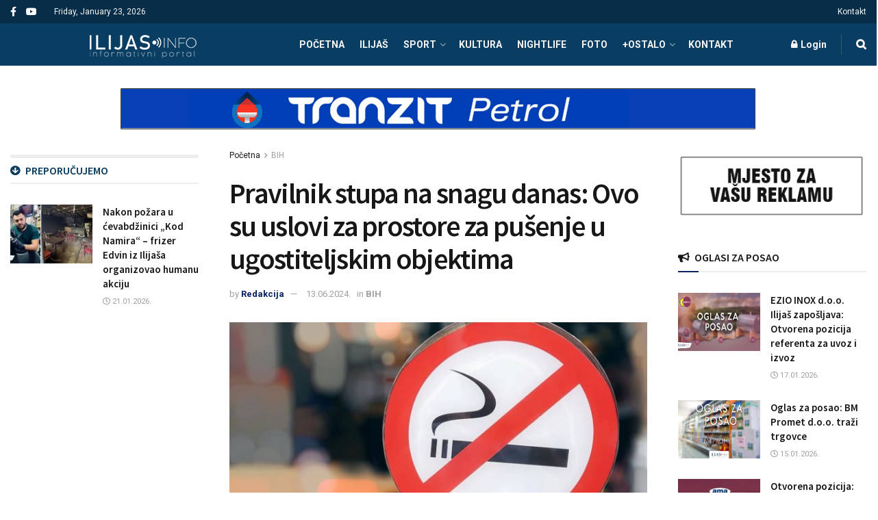

--- FILE ---
content_type: text/html; charset=UTF-8
request_url: https://ilijas.info/pravilnik-stupa-na-snagu-danas-ovo-su-uslovi-za-prostore-za-pusenje-u-ugostiteljskim-objektima/
body_size: 33132
content:
<!doctype html>
<!--[if lt IE 7]> <html class="no-js lt-ie9 lt-ie8 lt-ie7" lang="en-US"> <![endif]-->
<!--[if IE 7]>    <html class="no-js lt-ie9 lt-ie8" lang="en-US"> <![endif]-->
<!--[if IE 8]>    <html class="no-js lt-ie9" lang="en-US"> <![endif]-->
<!--[if IE 9]>    <html class="no-js lt-ie10" lang="en-US"> <![endif]-->
<!--[if gt IE 8]><!--> <html class="no-js" lang="en-US"> <!--<![endif]-->
<head>
    <meta http-equiv="Content-Type" content="text/html; charset=UTF-8" />
    <meta name='viewport' content='width=device-width, initial-scale=1, user-scalable=yes' />
    <link rel="profile" href="http://gmpg.org/xfn/11" />
    <link rel="pingback" href="https://ilijas.info/xmlrpc.php" />
    <meta name='robots' content='index, follow, max-image-preview:large, max-snippet:-1, max-video-preview:-1' />
<meta property="og:type" content="article">
<meta property="og:title" content="Pravilnik stupa na snagu danas: Ovo su uslovi za prostore za pušenje u ugostiteljskim objektima">
<meta property="og:site_name" content="ILIJAS.info">
<meta property="og:description" content="Pravilnik o uvjetima za posebne prostore za pušenje u smislu izuzetaka od zabrane pušenja (u daljem tekstu: Pravilnik), koji je">
<meta property="og:url" content="https://ilijas.info/pravilnik-stupa-na-snagu-danas-ovo-su-uslovi-za-prostore-za-pusenje-u-ugostiteljskim-objektima/">
<meta property="og:locale" content="en_US">
<meta property="og:image" content="https://ilijas.info/wp-content/uploads/2023/02/Pusenje.jpg">
<meta property="og:image:height" content="590">
<meta property="og:image:width" content="1127">
<meta property="article:published_time" content="2024-06-13T09:30:08+00:00">
<meta property="article:modified_time" content="2024-06-13T09:30:08+00:00">
<meta property="article:author" content="http://ilijas.info">
<meta property="article:section" content="BIH">
<meta name="twitter:card" content="summary_large_image">
<meta name="twitter:title" content="Pravilnik stupa na snagu danas: Ovo su uslovi za prostore za pušenje u ugostiteljskim objektima">
<meta name="twitter:description" content="Pravilnik o uvjetima za posebne prostore za pušenje u smislu izuzetaka od zabrane pušenja (u daljem tekstu: Pravilnik), koji je">
<meta name="twitter:url" content="https://ilijas.info/pravilnik-stupa-na-snagu-danas-ovo-su-uslovi-za-prostore-za-pusenje-u-ugostiteljskim-objektima/">
<meta name="twitter:site" content="http://ilijas.info">
<meta name="twitter:image" content="https://ilijas.info/wp-content/uploads/2023/02/Pusenje.jpg">
<meta name="twitter:image:width" content="1127">
<meta name="twitter:image:height" content="590">
			<script type="text/javascript">
			  var jnews_ajax_url = '/?ajax-request=jnews'
			</script>
			<script type="text/javascript">;window.jnews=window.jnews||{},window.jnews.library=window.jnews.library||{},window.jnews.library=function(){"use strict";var e=this;e.win=window,e.doc=document,e.noop=function(){},e.globalBody=e.doc.getElementsByTagName("body")[0],e.globalBody=e.globalBody?e.globalBody:e.doc,e.win.jnewsDataStorage=e.win.jnewsDataStorage||{_storage:new WeakMap,put:function(e,t,n){this._storage.has(e)||this._storage.set(e,new Map),this._storage.get(e).set(t,n)},get:function(e,t){return this._storage.get(e).get(t)},has:function(e,t){return this._storage.has(e)&&this._storage.get(e).has(t)},remove:function(e,t){var n=this._storage.get(e).delete(t);return 0===!this._storage.get(e).size&&this._storage.delete(e),n}},e.windowWidth=function(){return e.win.innerWidth||e.docEl.clientWidth||e.globalBody.clientWidth},e.windowHeight=function(){return e.win.innerHeight||e.docEl.clientHeight||e.globalBody.clientHeight},e.requestAnimationFrame=e.win.requestAnimationFrame||e.win.webkitRequestAnimationFrame||e.win.mozRequestAnimationFrame||e.win.msRequestAnimationFrame||window.oRequestAnimationFrame||function(e){return setTimeout(e,1e3/60)},e.cancelAnimationFrame=e.win.cancelAnimationFrame||e.win.webkitCancelAnimationFrame||e.win.webkitCancelRequestAnimationFrame||e.win.mozCancelAnimationFrame||e.win.msCancelRequestAnimationFrame||e.win.oCancelRequestAnimationFrame||function(e){clearTimeout(e)},e.classListSupport="classList"in document.createElement("_"),e.hasClass=e.classListSupport?function(e,t){return e.classList.contains(t)}:function(e,t){return e.className.indexOf(t)>=0},e.addClass=e.classListSupport?function(t,n){e.hasClass(t,n)||t.classList.add(n)}:function(t,n){e.hasClass(t,n)||(t.className+=" "+n)},e.removeClass=e.classListSupport?function(t,n){e.hasClass(t,n)&&t.classList.remove(n)}:function(t,n){e.hasClass(t,n)&&(t.className=t.className.replace(n,""))},e.objKeys=function(e){var t=[];for(var n in e)Object.prototype.hasOwnProperty.call(e,n)&&t.push(n);return t},e.isObjectSame=function(e,t){var n=!0;return JSON.stringify(e)!==JSON.stringify(t)&&(n=!1),n},e.extend=function(){for(var e,t,n,o=arguments[0]||{},i=1,a=arguments.length;i<a;i++)if(null!==(e=arguments[i]))for(t in e)o!==(n=e[t])&&void 0!==n&&(o[t]=n);return o},e.dataStorage=e.win.jnewsDataStorage,e.isVisible=function(e){return 0!==e.offsetWidth&&0!==e.offsetHeight||e.getBoundingClientRect().length},e.getHeight=function(e){return e.offsetHeight||e.clientHeight||e.getBoundingClientRect().height},e.getWidth=function(e){return e.offsetWidth||e.clientWidth||e.getBoundingClientRect().width},e.supportsPassive=!1;try{var t=Object.defineProperty({},"passive",{get:function(){e.supportsPassive=!0}});"createEvent"in e.doc?e.win.addEventListener("test",null,t):"fireEvent"in e.doc&&e.win.attachEvent("test",null)}catch(e){}e.passiveOption=!!e.supportsPassive&&{passive:!0},e.setStorage=function(e,t){e="jnews-"+e;var n={expired:Math.floor(((new Date).getTime()+432e5)/1e3)};t=Object.assign(n,t);localStorage.setItem(e,JSON.stringify(t))},e.getStorage=function(e){e="jnews-"+e;var t=localStorage.getItem(e);return null!==t&&0<t.length?JSON.parse(localStorage.getItem(e)):{}},e.expiredStorage=function(){var t,n="jnews-";for(var o in localStorage)o.indexOf(n)>-1&&"undefined"!==(t=e.getStorage(o.replace(n,""))).expired&&t.expired<Math.floor((new Date).getTime()/1e3)&&localStorage.removeItem(o)},e.addEvents=function(t,n,o){for(var i in n){var a=["touchstart","touchmove"].indexOf(i)>=0&&!o&&e.passiveOption;"createEvent"in e.doc?t.addEventListener(i,n[i],a):"fireEvent"in e.doc&&t.attachEvent("on"+i,n[i])}},e.removeEvents=function(t,n){for(var o in n)"createEvent"in e.doc?t.removeEventListener(o,n[o]):"fireEvent"in e.doc&&t.detachEvent("on"+o,n[o])},e.triggerEvents=function(t,n,o){var i;o=o||{detail:null};return"createEvent"in e.doc?(!(i=e.doc.createEvent("CustomEvent")||new CustomEvent(n)).initCustomEvent||i.initCustomEvent(n,!0,!1,o),void t.dispatchEvent(i)):"fireEvent"in e.doc?((i=e.doc.createEventObject()).eventType=n,void t.fireEvent("on"+i.eventType,i)):void 0},e.getParents=function(t,n){void 0===n&&(n=e.doc);for(var o=[],i=t.parentNode,a=!1;!a;)if(i){var r=i;r.querySelectorAll(n).length?a=!0:(o.push(r),i=r.parentNode)}else o=[],a=!0;return o},e.forEach=function(e,t,n){for(var o=0,i=e.length;o<i;o++)t.call(n,e[o],o)},e.getText=function(e){return e.innerText||e.textContent},e.setText=function(e,t){var n="object"==typeof t?t.innerText||t.textContent:t;e.innerText&&(e.innerText=n),e.textContent&&(e.textContent=n)},e.httpBuildQuery=function(t){return e.objKeys(t).reduce(function t(n){var o=arguments.length>1&&void 0!==arguments[1]?arguments[1]:null;return function(i,a){var r=n[a];a=encodeURIComponent(a);var s=o?"".concat(o,"[").concat(a,"]"):a;return null==r||"function"==typeof r?(i.push("".concat(s,"=")),i):["number","boolean","string"].includes(typeof r)?(i.push("".concat(s,"=").concat(encodeURIComponent(r))),i):(i.push(e.objKeys(r).reduce(t(r,s),[]).join("&")),i)}}(t),[]).join("&")},e.get=function(t,n,o,i){return o="function"==typeof o?o:e.noop,e.ajax("GET",t,n,o,i)},e.post=function(t,n,o,i){return o="function"==typeof o?o:e.noop,e.ajax("POST",t,n,o,i)},e.ajax=function(t,n,o,i,a){var r=new XMLHttpRequest,s=n,c=e.httpBuildQuery(o);if(t=-1!=["GET","POST"].indexOf(t)?t:"GET",r.open(t,s+("GET"==t?"?"+c:""),!0),"POST"==t&&r.setRequestHeader("Content-type","application/x-www-form-urlencoded"),r.setRequestHeader("X-Requested-With","XMLHttpRequest"),r.onreadystatechange=function(){4===r.readyState&&200<=r.status&&300>r.status&&"function"==typeof i&&i.call(void 0,r.response)},void 0!==a&&!a){return{xhr:r,send:function(){r.send("POST"==t?c:null)}}}return r.send("POST"==t?c:null),{xhr:r}},e.scrollTo=function(t,n,o){function i(e,t,n){this.start=this.position(),this.change=e-this.start,this.currentTime=0,this.increment=20,this.duration=void 0===n?500:n,this.callback=t,this.finish=!1,this.animateScroll()}return Math.easeInOutQuad=function(e,t,n,o){return(e/=o/2)<1?n/2*e*e+t:-n/2*(--e*(e-2)-1)+t},i.prototype.stop=function(){this.finish=!0},i.prototype.move=function(t){e.doc.documentElement.scrollTop=t,e.globalBody.parentNode.scrollTop=t,e.globalBody.scrollTop=t},i.prototype.position=function(){return e.doc.documentElement.scrollTop||e.globalBody.parentNode.scrollTop||e.globalBody.scrollTop},i.prototype.animateScroll=function(){this.currentTime+=this.increment;var t=Math.easeInOutQuad(this.currentTime,this.start,this.change,this.duration);this.move(t),this.currentTime<this.duration&&!this.finish?e.requestAnimationFrame.call(e.win,this.animateScroll.bind(this)):this.callback&&"function"==typeof this.callback&&this.callback()},new i(t,n,o)},e.unwrap=function(t){var n,o=t;e.forEach(t,(function(e,t){n?n+=e:n=e})),o.replaceWith(n)},e.performance={start:function(e){performance.mark(e+"Start")},stop:function(e){performance.mark(e+"End"),performance.measure(e,e+"Start",e+"End")}},e.fps=function(){var t=0,n=0,o=0;!function(){var i=t=0,a=0,r=0,s=document.getElementById("fpsTable"),c=function(t){void 0===document.getElementsByTagName("body")[0]?e.requestAnimationFrame.call(e.win,(function(){c(t)})):document.getElementsByTagName("body")[0].appendChild(t)};null===s&&((s=document.createElement("div")).style.position="fixed",s.style.top="120px",s.style.left="10px",s.style.width="100px",s.style.height="20px",s.style.border="1px solid black",s.style.fontSize="11px",s.style.zIndex="100000",s.style.backgroundColor="white",s.id="fpsTable",c(s));var l=function(){o++,n=Date.now(),(a=(o/(r=(n-t)/1e3)).toPrecision(2))!=i&&(i=a,s.innerHTML=i+"fps"),1<r&&(t=n,o=0),e.requestAnimationFrame.call(e.win,l)};l()}()},e.instr=function(e,t){for(var n=0;n<t.length;n++)if(-1!==e.toLowerCase().indexOf(t[n].toLowerCase()))return!0},e.winLoad=function(t,n){function o(o){if("complete"===e.doc.readyState||"interactive"===e.doc.readyState)return!o||n?setTimeout(t,n||1):t(o),1}o()||e.addEvents(e.win,{load:o})},e.docReady=function(t,n){function o(o){if("complete"===e.doc.readyState||"interactive"===e.doc.readyState)return!o||n?setTimeout(t,n||1):t(o),1}o()||e.addEvents(e.doc,{DOMContentLoaded:o})},e.fireOnce=function(){e.docReady((function(){e.assets=e.assets||[],e.assets.length&&(e.boot(),e.load_assets())}),50)},e.boot=function(){e.length&&e.doc.querySelectorAll("style[media]").forEach((function(e){"not all"==e.getAttribute("media")&&e.removeAttribute("media")}))},e.create_js=function(t,n){var o=e.doc.createElement("script");switch(o.setAttribute("src",t),n){case"defer":o.setAttribute("defer",!0);break;case"async":o.setAttribute("async",!0);break;case"deferasync":o.setAttribute("defer",!0),o.setAttribute("async",!0)}e.globalBody.appendChild(o)},e.load_assets=function(){"object"==typeof e.assets&&e.forEach(e.assets.slice(0),(function(t,n){var o="";t.defer&&(o+="defer"),t.async&&(o+="async"),e.create_js(t.url,o);var i=e.assets.indexOf(t);i>-1&&e.assets.splice(i,1)})),e.assets=jnewsoption.au_scripts=window.jnewsads=[]},e.setCookie=function(e,t,n){var o="";if(n){var i=new Date;i.setTime(i.getTime()+24*n*60*60*1e3),o="; expires="+i.toUTCString()}document.cookie=e+"="+(t||"")+o+"; path=/"},e.getCookie=function(e){for(var t=e+"=",n=document.cookie.split(";"),o=0;o<n.length;o++){for(var i=n[o];" "==i.charAt(0);)i=i.substring(1,i.length);if(0==i.indexOf(t))return i.substring(t.length,i.length)}return null},e.eraseCookie=function(e){document.cookie=e+"=; Path=/; Expires=Thu, 01 Jan 1970 00:00:01 GMT;"},e.docReady((function(){e.globalBody=e.globalBody==e.doc?e.doc.getElementsByTagName("body")[0]:e.globalBody,e.globalBody=e.globalBody?e.globalBody:e.doc})),e.winLoad((function(){e.winLoad((function(){var t=!1;if(void 0!==window.jnewsadmin)if(void 0!==window.file_version_checker){var n=e.objKeys(window.file_version_checker);n.length?n.forEach((function(e){t||"10.0.4"===window.file_version_checker[e]||(t=!0)})):t=!0}else t=!0;t&&(window.jnewsHelper.getMessage(),window.jnewsHelper.getNotice())}),2500)}))},window.jnews.library=new window.jnews.library;</script>
	<!-- This site is optimized with the Yoast SEO plugin v25.3.1 - https://yoast.com/wordpress/plugins/seo/ -->
	<title>Pravilnik stupa na snagu danas: Ovo su uslovi za prostore za pušenje u ugostiteljskim objektima</title>
	<link rel="canonical" href="https://ilijas.info/pravilnik-stupa-na-snagu-danas-ovo-su-uslovi-za-prostore-za-pusenje-u-ugostiteljskim-objektima/" />
	<meta property="og:locale" content="en_US" />
	<meta property="og:type" content="article" />
	<meta property="og:title" content="Pravilnik stupa na snagu danas: Ovo su uslovi za prostore za pušenje u ugostiteljskim objektima" />
	<meta property="og:description" content="Pravilnik o uvjetima za posebne prostore za pušenje u smislu izuzetaka od zabrane pušenja (u daljem tekstu: Pravilnik), koji je objavljen u &#8220;Službenim novinama Federacije BiH&#8221;, broj 41/24, stupa na snagu danas, 13. juna. Pravilnik je izrađen na osnovu Zakona o kontroli i ograničenoj upotrebi duhana, duhanskih i ostalih proizvoda za pušenje (&#8220;Službene novine Federacije [&hellip;]" />
	<meta property="og:url" content="https://ilijas.info/pravilnik-stupa-na-snagu-danas-ovo-su-uslovi-za-prostore-za-pusenje-u-ugostiteljskim-objektima/" />
	<meta property="og:site_name" content="ILIJAS.info" />
	<meta property="article:publisher" content="https://www.facebook.com/ilijas.info/" />
	<meta property="article:published_time" content="2024-06-13T09:30:08+00:00" />
	<meta property="og:image" content="https://ilijas.info/wp-content/uploads/2023/02/Pusenje.jpg" />
	<meta property="og:image:width" content="1127" />
	<meta property="og:image:height" content="590" />
	<meta property="og:image:type" content="image/jpeg" />
	<meta name="author" content="Redakcija" />
	<script type="application/ld+json" class="yoast-schema-graph">{"@context":"https://schema.org","@graph":[{"@type":"Article","@id":"https://ilijas.info/pravilnik-stupa-na-snagu-danas-ovo-su-uslovi-za-prostore-za-pusenje-u-ugostiteljskim-objektima/#article","isPartOf":{"@id":"https://ilijas.info/pravilnik-stupa-na-snagu-danas-ovo-su-uslovi-za-prostore-za-pusenje-u-ugostiteljskim-objektima/"},"author":{"name":"Redakcija","@id":"https://ilijas.info/#/schema/person/763427fdf30b2e4abebb37cbb6d53e2a"},"headline":"Pravilnik stupa na snagu danas: Ovo su uslovi za prostore za pušenje u ugostiteljskim objektima","datePublished":"2024-06-13T09:30:08+00:00","mainEntityOfPage":{"@id":"https://ilijas.info/pravilnik-stupa-na-snagu-danas-ovo-su-uslovi-za-prostore-za-pusenje-u-ugostiteljskim-objektima/"},"wordCount":1292,"publisher":{"@id":"https://ilijas.info/#organization"},"image":{"@id":"https://ilijas.info/pravilnik-stupa-na-snagu-danas-ovo-su-uslovi-za-prostore-za-pusenje-u-ugostiteljskim-objektima/#primaryimage"},"thumbnailUrl":"https://ilijas.info/wp-content/uploads/2023/02/Pusenje.jpg","articleSection":["BIH"],"inLanguage":"en-US"},{"@type":"WebPage","@id":"https://ilijas.info/pravilnik-stupa-na-snagu-danas-ovo-su-uslovi-za-prostore-za-pusenje-u-ugostiteljskim-objektima/","url":"https://ilijas.info/pravilnik-stupa-na-snagu-danas-ovo-su-uslovi-za-prostore-za-pusenje-u-ugostiteljskim-objektima/","name":"Pravilnik stupa na snagu danas: Ovo su uslovi za prostore za pušenje u ugostiteljskim objektima","isPartOf":{"@id":"https://ilijas.info/#website"},"primaryImageOfPage":{"@id":"https://ilijas.info/pravilnik-stupa-na-snagu-danas-ovo-su-uslovi-za-prostore-za-pusenje-u-ugostiteljskim-objektima/#primaryimage"},"image":{"@id":"https://ilijas.info/pravilnik-stupa-na-snagu-danas-ovo-su-uslovi-za-prostore-za-pusenje-u-ugostiteljskim-objektima/#primaryimage"},"thumbnailUrl":"https://ilijas.info/wp-content/uploads/2023/02/Pusenje.jpg","datePublished":"2024-06-13T09:30:08+00:00","breadcrumb":{"@id":"https://ilijas.info/pravilnik-stupa-na-snagu-danas-ovo-su-uslovi-za-prostore-za-pusenje-u-ugostiteljskim-objektima/#breadcrumb"},"inLanguage":"en-US","potentialAction":[{"@type":"ReadAction","target":["https://ilijas.info/pravilnik-stupa-na-snagu-danas-ovo-su-uslovi-za-prostore-za-pusenje-u-ugostiteljskim-objektima/"]}]},{"@type":"ImageObject","inLanguage":"en-US","@id":"https://ilijas.info/pravilnik-stupa-na-snagu-danas-ovo-su-uslovi-za-prostore-za-pusenje-u-ugostiteljskim-objektima/#primaryimage","url":"https://ilijas.info/wp-content/uploads/2023/02/Pusenje.jpg","contentUrl":"https://ilijas.info/wp-content/uploads/2023/02/Pusenje.jpg","width":1127,"height":590},{"@type":"BreadcrumbList","@id":"https://ilijas.info/pravilnik-stupa-na-snagu-danas-ovo-su-uslovi-za-prostore-za-pusenje-u-ugostiteljskim-objektima/#breadcrumb","itemListElement":[{"@type":"ListItem","position":1,"name":"Početna","item":"https://ilijas.info/"},{"@type":"ListItem","position":2,"name":"Pravilnik stupa na snagu danas: Ovo su uslovi za prostore za pušenje u ugostiteljskim objektima"}]},{"@type":"WebSite","@id":"https://ilijas.info/#website","url":"https://ilijas.info/","name":"ILIJAS.info","description":"Info portal grada Ilijaša","publisher":{"@id":"https://ilijas.info/#organization"},"potentialAction":[{"@type":"SearchAction","target":{"@type":"EntryPoint","urlTemplate":"https://ilijas.info/?s={search_term_string}"},"query-input":{"@type":"PropertyValueSpecification","valueRequired":true,"valueName":"search_term_string"}}],"inLanguage":"en-US"},{"@type":"Organization","@id":"https://ilijas.info/#organization","name":"ILIJAS.info","url":"https://ilijas.info/","logo":{"@type":"ImageObject","inLanguage":"en-US","@id":"https://ilijas.info/#/schema/logo/image/","url":"http://ilijas.info/wp-content/uploads/2019/01/ilijas-info-1.jpg","contentUrl":"http://ilijas.info/wp-content/uploads/2019/01/ilijas-info-1.jpg","width":1200,"height":628,"caption":"ILIJAS.info"},"image":{"@id":"https://ilijas.info/#/schema/logo/image/"},"sameAs":["https://www.facebook.com/ilijas.info/","https://www.instagram.com/ilijas.info/","https://www.youtube.com/channel/UCh6frqZQGXGh1I1zOd1pqGg"]},{"@type":"Person","@id":"https://ilijas.info/#/schema/person/763427fdf30b2e4abebb37cbb6d53e2a","name":"Redakcija","image":{"@type":"ImageObject","inLanguage":"en-US","@id":"https://ilijas.info/#/schema/person/image/","url":"https://secure.gravatar.com/avatar/a3163d2588b4a2fd6be19c6ae5dcc944684aad41bffd42f02d45ab874692e2c0?s=96&d=mm&r=g","contentUrl":"https://secure.gravatar.com/avatar/a3163d2588b4a2fd6be19c6ae5dcc944684aad41bffd42f02d45ab874692e2c0?s=96&d=mm&r=g","caption":"Redakcija"},"sameAs":["http://ilijas.info"]}]}</script>
	<!-- / Yoast SEO plugin. -->


<link rel='dns-prefetch' href='//fonts.googleapis.com' />
<link rel='preconnect' href='https://fonts.gstatic.com' />
<link rel="alternate" type="application/rss+xml" title="ILIJAS.info &raquo; Feed" href="https://ilijas.info/feed/" />
<link rel="alternate" type="application/rss+xml" title="ILIJAS.info &raquo; Comments Feed" href="https://ilijas.info/comments/feed/" />
<link rel="alternate" title="oEmbed (JSON)" type="application/json+oembed" href="https://ilijas.info/wp-json/oembed/1.0/embed?url=https%3A%2F%2Filijas.info%2Fpravilnik-stupa-na-snagu-danas-ovo-su-uslovi-za-prostore-za-pusenje-u-ugostiteljskim-objektima%2F" />
<link rel="alternate" title="oEmbed (XML)" type="text/xml+oembed" href="https://ilijas.info/wp-json/oembed/1.0/embed?url=https%3A%2F%2Filijas.info%2Fpravilnik-stupa-na-snagu-danas-ovo-su-uslovi-za-prostore-za-pusenje-u-ugostiteljskim-objektima%2F&#038;format=xml" />
<style id='wp-img-auto-sizes-contain-inline-css' type='text/css'>
img:is([sizes=auto i],[sizes^="auto," i]){contain-intrinsic-size:3000px 1500px}
/*# sourceURL=wp-img-auto-sizes-contain-inline-css */
</style>
<style id='wp-emoji-styles-inline-css' type='text/css'>

	img.wp-smiley, img.emoji {
		display: inline !important;
		border: none !important;
		box-shadow: none !important;
		height: 1em !important;
		width: 1em !important;
		margin: 0 0.07em !important;
		vertical-align: -0.1em !important;
		background: none !important;
		padding: 0 !important;
	}
/*# sourceURL=wp-emoji-styles-inline-css */
</style>
<link rel='stylesheet' id='js_composer_front-css' href='https://ilijas.info/wp-content/plugins/js_composer/assets/css/js_composer.min.css?ver=6.9.0' type='text/css' media='all' />
<link rel='stylesheet' id='jeg_customizer_font-css' href='//fonts.googleapis.com/css?family=Roboto%3Aregular%2C700%7CSource+Sans+Pro%3A600%2Cregular%2C600&#038;display=swap&#038;ver=1.3.0' type='text/css' media='all' />
<link rel='stylesheet' id='jnews-frontend-css' href='https://ilijas.info/wp-content/themes/JNEWS/jnews/assets/dist/frontend.min.css?ver=11.6.8' type='text/css' media='all' />
<link rel='stylesheet' id='jnews-js-composer-css' href='https://ilijas.info/wp-content/themes/JNEWS/jnews/assets/css/js-composer-frontend.css?ver=11.6.8' type='text/css' media='all' />
<link rel='stylesheet' id='jnews-style-css' href='https://ilijas.info/wp-content/themes/JNEWS/jnews/style.css?ver=11.6.8' type='text/css' media='all' />
<link rel='stylesheet' id='jnews-darkmode-css' href='https://ilijas.info/wp-content/themes/JNEWS/jnews/assets/css/darkmode.css?ver=11.6.8' type='text/css' media='all' />
<link rel='stylesheet' id='jnews-scheme-css' href='https://ilijas.info/wp-content/uploads/jnews/scheme.css?ver=1759216709' type='text/css' media='all' />
<link rel='stylesheet' id='jnews-social-login-style-css' href='https://ilijas.info/wp-content/plugins/jnews-social-login/assets/css/plugin.css?ver=11.0.4' type='text/css' media='all' />
<link rel='stylesheet' id='jnews-select-share-css' href='https://ilijas.info/wp-content/plugins/jnews-social-share/assets/css/plugin.css' type='text/css' media='all' />
<link rel='stylesheet' id='jnews-weather-style-css' href='https://ilijas.info/wp-content/plugins/jnews-weather/assets/css/plugin.css?ver=11.0.2' type='text/css' media='all' />
<script type="text/javascript" src="https://ilijas.info/wp-includes/js/jquery/jquery.min.js?ver=3.7.1" id="jquery-core-js"></script>
<script type="text/javascript" src="https://ilijas.info/wp-includes/js/jquery/jquery-migrate.min.js?ver=3.4.1" id="jquery-migrate-js"></script>
<link rel="https://api.w.org/" href="https://ilijas.info/wp-json/" /><link rel="alternate" title="JSON" type="application/json" href="https://ilijas.info/wp-json/wp/v2/posts/90713" /><link rel="EditURI" type="application/rsd+xml" title="RSD" href="https://ilijas.info/xmlrpc.php?rsd" />
<meta name="generator" content="WordPress 6.9" />
<link rel='shortlink' href='https://ilijas.info/?p=90713' />
<meta name="generator" content="Powered by WPBakery Page Builder - drag and drop page builder for WordPress."/>
<script type='application/ld+json'>{"@context":"http:\/\/schema.org","@type":"Organization","@id":"https:\/\/ilijas.info\/#organization","url":"https:\/\/ilijas.info\/","name":"","logo":{"@type":"ImageObject","url":""},"sameAs":["https:\/\/www.facebook.com\/jegtheme\/","#"]}</script>
<script type='application/ld+json'>{"@context":"http:\/\/schema.org","@type":"WebSite","@id":"https:\/\/ilijas.info\/#website","url":"https:\/\/ilijas.info\/","name":"","potentialAction":{"@type":"SearchAction","target":"https:\/\/ilijas.info\/?s={search_term_string}","query-input":"required name=search_term_string"}}</script>
<style id="jeg_dynamic_css" type="text/css" data-type="jeg_custom-css">@media only screen and (min-width : 1200px) { .container, .jeg_vc_content > .vc_row, .jeg_vc_content > .wpb-content-wrapper > .vc_row, .jeg_vc_content > .vc_element > .vc_row, .jeg_vc_content > .wpb-content-wrapper > .vc_element > .vc_row, .jeg_vc_content > .vc_row[data-vc-full-width="true"]:not([data-vc-stretch-content="true"]) > .jeg-vc-wrapper, .jeg_vc_content > .wpb-content-wrapper > .vc_row[data-vc-full-width="true"]:not([data-vc-stretch-content="true"]) > .jeg-vc-wrapper, .jeg_vc_content > .vc_element > .vc_row[data-vc-full-width="true"]:not([data-vc-stretch-content="true"]) > .jeg-vc-wrapper, .jeg_vc_content > .wpb-content-wrapper > .vc_element > .vc_row[data-vc-full-width="true"]:not([data-vc-stretch-content="true"]) > .jeg-vc-wrapper, .elementor-section.elementor-section-boxed > .elementor-container { max-width : 1340px; } .e-con-boxed.e-parent { --content-width : 1340px; }  } @media only screen and (min-width : 1441px) { .container, .jeg_vc_content > .vc_row, .jeg_vc_content > .wpb-content-wrapper > .vc_row, .jeg_vc_content > .vc_element > .vc_row, .jeg_vc_content > .wpb-content-wrapper > .vc_element > .vc_row, .jeg_vc_content > .vc_row[data-vc-full-width="true"]:not([data-vc-stretch-content="true"]) > .jeg-vc-wrapper, .jeg_vc_content > .wpb-content-wrapper > .vc_row[data-vc-full-width="true"]:not([data-vc-stretch-content="true"]) > .jeg-vc-wrapper, .jeg_vc_content > .vc_element > .vc_row[data-vc-full-width="true"]:not([data-vc-stretch-content="true"]) > .jeg-vc-wrapper, .jeg_vc_content > .wpb-content-wrapper > .vc_element > .vc_row[data-vc-full-width="true"]:not([data-vc-stretch-content="true"]) > .jeg-vc-wrapper , .elementor-section.elementor-section-boxed > .elementor-container { max-width : 1370px; } .e-con-boxed.e-parent { --content-width : 1370px; }  } body { --j-body-color : #171717; --j-accent-color : #0c2461; --j-heading-color : #171717; } body,.jeg_newsfeed_list .tns-outer .tns-controls button,.jeg_filter_button,.owl-carousel .owl-nav div,.jeg_readmore,.jeg_hero_style_7 .jeg_post_meta a,.widget_calendar thead th,.widget_calendar tfoot a,.jeg_socialcounter a,.entry-header .jeg_meta_like a,.entry-header .jeg_meta_comment a,.entry-header .jeg_meta_donation a,.entry-header .jeg_meta_bookmark a,.entry-content tbody tr:hover,.entry-content th,.jeg_splitpost_nav li:hover a,#breadcrumbs a,.jeg_author_socials a:hover,.jeg_footer_content a,.jeg_footer_bottom a,.jeg_cartcontent,.woocommerce .woocommerce-breadcrumb a { color : #171717; } a, .jeg_menu_style_5>li>a:hover, .jeg_menu_style_5>li.sfHover>a, .jeg_menu_style_5>li.current-menu-item>a, .jeg_menu_style_5>li.current-menu-ancestor>a, .jeg_navbar .jeg_menu:not(.jeg_main_menu)>li>a:hover, .jeg_midbar .jeg_menu:not(.jeg_main_menu)>li>a:hover, .jeg_side_tabs li.active, .jeg_block_heading_5 strong, .jeg_block_heading_6 strong, .jeg_block_heading_7 strong, .jeg_block_heading_8 strong, .jeg_subcat_list li a:hover, .jeg_subcat_list li button:hover, .jeg_pl_lg_7 .jeg_thumb .jeg_post_category a, .jeg_pl_xs_2:before, .jeg_pl_xs_4 .jeg_postblock_content:before, .jeg_postblock .jeg_post_title a:hover, .jeg_hero_style_6 .jeg_post_title a:hover, .jeg_sidefeed .jeg_pl_xs_3 .jeg_post_title a:hover, .widget_jnews_popular .jeg_post_title a:hover, .jeg_meta_author a, .widget_archive li a:hover, .widget_pages li a:hover, .widget_meta li a:hover, .widget_recent_entries li a:hover, .widget_rss li a:hover, .widget_rss cite, .widget_categories li a:hover, .widget_categories li.current-cat>a, #breadcrumbs a:hover, .jeg_share_count .counts, .commentlist .bypostauthor>.comment-body>.comment-author>.fn, span.required, .jeg_review_title, .bestprice .price, .authorlink a:hover, .jeg_vertical_playlist .jeg_video_playlist_play_icon, .jeg_vertical_playlist .jeg_video_playlist_item.active .jeg_video_playlist_thumbnail:before, .jeg_horizontal_playlist .jeg_video_playlist_play, .woocommerce li.product .pricegroup .button, .widget_display_forums li a:hover, .widget_display_topics li:before, .widget_display_replies li:before, .widget_display_views li:before, .bbp-breadcrumb a:hover, .jeg_mobile_menu li.sfHover>a, .jeg_mobile_menu li a:hover, .split-template-6 .pagenum, .jeg_mobile_menu_style_5>li>a:hover, .jeg_mobile_menu_style_5>li.sfHover>a, .jeg_mobile_menu_style_5>li.current-menu-item>a, .jeg_mobile_menu_style_5>li.current-menu-ancestor>a, .jeg_mobile_menu.jeg_menu_dropdown li.open > div > a { color : #0c2461; } .jeg_menu_style_1>li>a:before, .jeg_menu_style_2>li>a:before, .jeg_menu_style_3>li>a:before, .jeg_side_toggle, .jeg_slide_caption .jeg_post_category a, .jeg_slider_type_1_wrapper .tns-controls button.tns-next, .jeg_block_heading_1 .jeg_block_title span, .jeg_block_heading_2 .jeg_block_title span, .jeg_block_heading_3, .jeg_block_heading_4 .jeg_block_title span, .jeg_block_heading_6:after, .jeg_pl_lg_box .jeg_post_category a, .jeg_pl_md_box .jeg_post_category a, .jeg_readmore:hover, .jeg_thumb .jeg_post_category a, .jeg_block_loadmore a:hover, .jeg_postblock.alt .jeg_block_loadmore a:hover, .jeg_block_loadmore a.active, .jeg_postblock_carousel_2 .jeg_post_category a, .jeg_heroblock .jeg_post_category a, .jeg_pagenav_1 .page_number.active, .jeg_pagenav_1 .page_number.active:hover, input[type="submit"], .btn, .button, .widget_tag_cloud a:hover, .popularpost_item:hover .jeg_post_title a:before, .jeg_splitpost_4 .page_nav, .jeg_splitpost_5 .page_nav, .jeg_post_via a:hover, .jeg_post_source a:hover, .jeg_post_tags a:hover, .comment-reply-title small a:before, .comment-reply-title small a:after, .jeg_storelist .productlink, .authorlink li.active a:before, .jeg_footer.dark .socials_widget:not(.nobg) a:hover .fa,.jeg_footer.dark .socials_widget:not(.nobg) a:hover span.jeg-icon, div.jeg_breakingnews_title, .jeg_overlay_slider_bottom_wrapper .tns-controls button, .jeg_overlay_slider_bottom_wrapper .tns-controls button:hover, .jeg_vertical_playlist .jeg_video_playlist_current, .woocommerce span.onsale, .woocommerce #respond input#submit:hover, .woocommerce a.button:hover, .woocommerce button.button:hover, .woocommerce input.button:hover, .woocommerce #respond input#submit.alt, .woocommerce a.button.alt, .woocommerce button.button.alt, .woocommerce input.button.alt, .jeg_popup_post .caption, .jeg_footer.dark input[type="submit"], .jeg_footer.dark .btn, .jeg_footer.dark .button, .footer_widget.widget_tag_cloud a:hover, .jeg_inner_content .content-inner .jeg_post_category a:hover, #buddypress .standard-form button, #buddypress a.button, #buddypress input[type="submit"], #buddypress input[type="button"], #buddypress input[type="reset"], #buddypress ul.button-nav li a, #buddypress .generic-button a, #buddypress .generic-button button, #buddypress .comment-reply-link, #buddypress a.bp-title-button, #buddypress.buddypress-wrap .members-list li .user-update .activity-read-more a, div#buddypress .standard-form button:hover, div#buddypress a.button:hover, div#buddypress input[type="submit"]:hover, div#buddypress input[type="button"]:hover, div#buddypress input[type="reset"]:hover, div#buddypress ul.button-nav li a:hover, div#buddypress .generic-button a:hover, div#buddypress .generic-button button:hover, div#buddypress .comment-reply-link:hover, div#buddypress a.bp-title-button:hover, div#buddypress.buddypress-wrap .members-list li .user-update .activity-read-more a:hover, #buddypress #item-nav .item-list-tabs ul li a:before, .jeg_inner_content .jeg_meta_container .follow-wrapper a { background-color : #0c2461; } .jeg_block_heading_7 .jeg_block_title span, .jeg_readmore:hover, .jeg_block_loadmore a:hover, .jeg_block_loadmore a.active, .jeg_pagenav_1 .page_number.active, .jeg_pagenav_1 .page_number.active:hover, .jeg_pagenav_3 .page_number:hover, .jeg_prevnext_post a:hover h3, .jeg_overlay_slider .jeg_post_category, .jeg_sidefeed .jeg_post.active, .jeg_vertical_playlist.jeg_vertical_playlist .jeg_video_playlist_item.active .jeg_video_playlist_thumbnail img, .jeg_horizontal_playlist .jeg_video_playlist_item.active { border-color : #0c2461; } .jeg_tabpost_nav li.active, .woocommerce div.product .woocommerce-tabs ul.tabs li.active, .jeg_mobile_menu_style_1>li.current-menu-item a, .jeg_mobile_menu_style_1>li.current-menu-ancestor a, .jeg_mobile_menu_style_2>li.current-menu-item::after, .jeg_mobile_menu_style_2>li.current-menu-ancestor::after, .jeg_mobile_menu_style_3>li.current-menu-item::before, .jeg_mobile_menu_style_3>li.current-menu-ancestor::before { border-bottom-color : #0c2461; } .jeg_post_share .jeg-icon svg { fill : #0c2461; } h1,h2,h3,h4,h5,h6,.jeg_post_title a,.entry-header .jeg_post_title,.jeg_hero_style_7 .jeg_post_title a,.jeg_block_title,.jeg_splitpost_bar .current_title,.jeg_video_playlist_title,.gallery-caption,.jeg_push_notification_button>a.button { color : #171717; } .split-template-9 .pagenum, .split-template-10 .pagenum, .split-template-11 .pagenum, .split-template-12 .pagenum, .split-template-13 .pagenum, .split-template-15 .pagenum, .split-template-18 .pagenum, .split-template-20 .pagenum, .split-template-19 .current_title span, .split-template-20 .current_title span { background-color : #171717; } .jeg_topbar, .jeg_topbar.dark, .jeg_topbar.custom { background : #082d48; } .jeg_topbar, .jeg_topbar.dark { border-color : #dd3333; } .jeg_topbar .jeg_nav_item, .jeg_topbar.dark .jeg_nav_item { border-color : rgba(255,255,255,0); } .jeg_midbar { height : 74px; } .jeg_midbar, .jeg_midbar.dark { background-color : #09395b; } .jeg_header .jeg_bottombar.jeg_navbar,.jeg_bottombar .jeg_nav_icon { height : 62px; } .jeg_header .jeg_bottombar.jeg_navbar, .jeg_header .jeg_bottombar .jeg_main_menu:not(.jeg_menu_style_1) > li > a, .jeg_header .jeg_bottombar .jeg_menu_style_1 > li, .jeg_header .jeg_bottombar .jeg_menu:not(.jeg_main_menu) > li > a { line-height : 62px; } .jeg_header .jeg_bottombar.jeg_navbar_wrapper:not(.jeg_navbar_boxed), .jeg_header .jeg_bottombar.jeg_navbar_boxed .jeg_nav_row { background : #0a3d62; } .jeg_header .jeg_bottombar, .jeg_header .jeg_bottombar.jeg_navbar_dark, .jeg_bottombar.jeg_navbar_boxed .jeg_nav_row, .jeg_bottombar.jeg_navbar_dark.jeg_navbar_boxed .jeg_nav_row { border-bottom-width : 0px; } .jeg_mobile_midbar, .jeg_mobile_midbar.dark { background : #0a3d62; } .jeg_header .socials_widget > a > i.fa:before { color : #ffffff; } .jeg_header .socials_widget.nobg > a > i > span.jeg-icon svg { fill : #ffffff; } .jeg_header .socials_widget.nobg > a > span.jeg-icon svg { fill : #ffffff; } .jeg_header .socials_widget > a > span.jeg-icon svg { fill : #ffffff; } .jeg_header .socials_widget > a > i > span.jeg-icon svg { fill : #ffffff; } .jeg_nav_search { width : 78%; } .jeg_footer_content,.jeg_footer.dark .jeg_footer_content { background-color : #f7f7f7; color : #343840; } .jeg_footer .jeg_footer_heading h3,.jeg_footer.dark .jeg_footer_heading h3,.jeg_footer .widget h2,.jeg_footer .footer_dark .widget h2 { color : #0a3d62; } .jeg_footer input[type="submit"],.jeg_footer .btn,.jeg_footer .button { color : #ffffff; } .jeg_footer input:not([type="submit"]),.jeg_footer textarea,.jeg_footer select,.jeg_footer.dark input:not([type="submit"]),.jeg_footer.dark textarea,.jeg_footer.dark select { color : #ffffff; } .jeg_footer_bottom,.jeg_footer.dark .jeg_footer_bottom,.jeg_footer_secondary,.jeg_footer.dark .jeg_footer_secondary { background-color : #171717; } .jeg_footer_secondary,.jeg_footer.dark .jeg_footer_secondary,.jeg_footer_bottom,.jeg_footer.dark .jeg_footer_bottom,.jeg_footer_sidecontent .jeg_footer_primary { color : rgba(255,255,255,0.7); } .jeg_footer_bottom a,.jeg_footer.dark .jeg_footer_bottom a,.jeg_footer_secondary a,.jeg_footer.dark .jeg_footer_secondary a,.jeg_footer_sidecontent .jeg_footer_primary a,.jeg_footer_sidecontent.dark .jeg_footer_primary a { color : #ffffff; } .jeg_menu_footer li:not(:last-child):after,.jeg_footer.dark .jeg_menu_footer li:not(:last-child):after { color : rgba(255,255,255,0.5); } body,input,textarea,select,.chosen-container-single .chosen-single,.btn,.button { font-family: Roboto,Helvetica,Arial,sans-serif; } h3.jeg_block_title, .jeg_footer .jeg_footer_heading h3, .jeg_footer .widget h2, .jeg_tabpost_nav li { font-family: "Source Sans Pro",Helvetica,Arial,sans-serif;font-weight : 600; font-style : normal;  } .jeg_post_title, .entry-header .jeg_post_title, .jeg_single_tpl_2 .entry-header .jeg_post_title, .jeg_single_tpl_3 .entry-header .jeg_post_title, .jeg_single_tpl_6 .entry-header .jeg_post_title, .jeg_content .jeg_custom_title_wrapper .jeg_post_title { font-family: "Source Sans Pro",Helvetica,Arial,sans-serif; } </style><style type="text/css">
					.no_thumbnail .jeg_thumb,
					.thumbnail-container.no_thumbnail {
					    display: none !important;
					}
					.jeg_search_result .jeg_pl_xs_3.no_thumbnail .jeg_postblock_content,
					.jeg_sidefeed .jeg_pl_xs_3.no_thumbnail .jeg_postblock_content,
					.jeg_pl_sm.no_thumbnail .jeg_postblock_content {
					    margin-left: 0;
					}
					.jeg_postblock_11 .no_thumbnail .jeg_postblock_content,
					.jeg_postblock_12 .no_thumbnail .jeg_postblock_content,
					.jeg_postblock_12.jeg_col_3o3 .no_thumbnail .jeg_postblock_content  {
					    margin-top: 0;
					}
					.jeg_postblock_15 .jeg_pl_md_box.no_thumbnail .jeg_postblock_content,
					.jeg_postblock_19 .jeg_pl_md_box.no_thumbnail .jeg_postblock_content,
					.jeg_postblock_24 .jeg_pl_md_box.no_thumbnail .jeg_postblock_content,
					.jeg_sidefeed .jeg_pl_md_box .jeg_postblock_content {
					    position: relative;
					}
					.jeg_postblock_carousel_2 .no_thumbnail .jeg_post_title a,
					.jeg_postblock_carousel_2 .no_thumbnail .jeg_post_title a:hover,
					.jeg_postblock_carousel_2 .no_thumbnail .jeg_post_meta .fa {
					    color: #212121 !important;
					} 
					.jnews-dark-mode .jeg_postblock_carousel_2 .no_thumbnail .jeg_post_title a,
					.jnews-dark-mode .jeg_postblock_carousel_2 .no_thumbnail .jeg_post_title a:hover,
					.jnews-dark-mode .jeg_postblock_carousel_2 .no_thumbnail .jeg_post_meta .fa {
					    color: #fff !important;
					} 
				</style><noscript><style> .wpb_animate_when_almost_visible { opacity: 1; }</style></noscript><style id='global-styles-inline-css' type='text/css'>
:root{--wp--preset--aspect-ratio--square: 1;--wp--preset--aspect-ratio--4-3: 4/3;--wp--preset--aspect-ratio--3-4: 3/4;--wp--preset--aspect-ratio--3-2: 3/2;--wp--preset--aspect-ratio--2-3: 2/3;--wp--preset--aspect-ratio--16-9: 16/9;--wp--preset--aspect-ratio--9-16: 9/16;--wp--preset--color--black: #000000;--wp--preset--color--cyan-bluish-gray: #abb8c3;--wp--preset--color--white: #ffffff;--wp--preset--color--pale-pink: #f78da7;--wp--preset--color--vivid-red: #cf2e2e;--wp--preset--color--luminous-vivid-orange: #ff6900;--wp--preset--color--luminous-vivid-amber: #fcb900;--wp--preset--color--light-green-cyan: #7bdcb5;--wp--preset--color--vivid-green-cyan: #00d084;--wp--preset--color--pale-cyan-blue: #8ed1fc;--wp--preset--color--vivid-cyan-blue: #0693e3;--wp--preset--color--vivid-purple: #9b51e0;--wp--preset--gradient--vivid-cyan-blue-to-vivid-purple: linear-gradient(135deg,rgb(6,147,227) 0%,rgb(155,81,224) 100%);--wp--preset--gradient--light-green-cyan-to-vivid-green-cyan: linear-gradient(135deg,rgb(122,220,180) 0%,rgb(0,208,130) 100%);--wp--preset--gradient--luminous-vivid-amber-to-luminous-vivid-orange: linear-gradient(135deg,rgb(252,185,0) 0%,rgb(255,105,0) 100%);--wp--preset--gradient--luminous-vivid-orange-to-vivid-red: linear-gradient(135deg,rgb(255,105,0) 0%,rgb(207,46,46) 100%);--wp--preset--gradient--very-light-gray-to-cyan-bluish-gray: linear-gradient(135deg,rgb(238,238,238) 0%,rgb(169,184,195) 100%);--wp--preset--gradient--cool-to-warm-spectrum: linear-gradient(135deg,rgb(74,234,220) 0%,rgb(151,120,209) 20%,rgb(207,42,186) 40%,rgb(238,44,130) 60%,rgb(251,105,98) 80%,rgb(254,248,76) 100%);--wp--preset--gradient--blush-light-purple: linear-gradient(135deg,rgb(255,206,236) 0%,rgb(152,150,240) 100%);--wp--preset--gradient--blush-bordeaux: linear-gradient(135deg,rgb(254,205,165) 0%,rgb(254,45,45) 50%,rgb(107,0,62) 100%);--wp--preset--gradient--luminous-dusk: linear-gradient(135deg,rgb(255,203,112) 0%,rgb(199,81,192) 50%,rgb(65,88,208) 100%);--wp--preset--gradient--pale-ocean: linear-gradient(135deg,rgb(255,245,203) 0%,rgb(182,227,212) 50%,rgb(51,167,181) 100%);--wp--preset--gradient--electric-grass: linear-gradient(135deg,rgb(202,248,128) 0%,rgb(113,206,126) 100%);--wp--preset--gradient--midnight: linear-gradient(135deg,rgb(2,3,129) 0%,rgb(40,116,252) 100%);--wp--preset--font-size--small: 13px;--wp--preset--font-size--medium: 20px;--wp--preset--font-size--large: 36px;--wp--preset--font-size--x-large: 42px;--wp--preset--spacing--20: 0.44rem;--wp--preset--spacing--30: 0.67rem;--wp--preset--spacing--40: 1rem;--wp--preset--spacing--50: 1.5rem;--wp--preset--spacing--60: 2.25rem;--wp--preset--spacing--70: 3.38rem;--wp--preset--spacing--80: 5.06rem;--wp--preset--shadow--natural: 6px 6px 9px rgba(0, 0, 0, 0.2);--wp--preset--shadow--deep: 12px 12px 50px rgba(0, 0, 0, 0.4);--wp--preset--shadow--sharp: 6px 6px 0px rgba(0, 0, 0, 0.2);--wp--preset--shadow--outlined: 6px 6px 0px -3px rgb(255, 255, 255), 6px 6px rgb(0, 0, 0);--wp--preset--shadow--crisp: 6px 6px 0px rgb(0, 0, 0);}:where(.is-layout-flex){gap: 0.5em;}:where(.is-layout-grid){gap: 0.5em;}body .is-layout-flex{display: flex;}.is-layout-flex{flex-wrap: wrap;align-items: center;}.is-layout-flex > :is(*, div){margin: 0;}body .is-layout-grid{display: grid;}.is-layout-grid > :is(*, div){margin: 0;}:where(.wp-block-columns.is-layout-flex){gap: 2em;}:where(.wp-block-columns.is-layout-grid){gap: 2em;}:where(.wp-block-post-template.is-layout-flex){gap: 1.25em;}:where(.wp-block-post-template.is-layout-grid){gap: 1.25em;}.has-black-color{color: var(--wp--preset--color--black) !important;}.has-cyan-bluish-gray-color{color: var(--wp--preset--color--cyan-bluish-gray) !important;}.has-white-color{color: var(--wp--preset--color--white) !important;}.has-pale-pink-color{color: var(--wp--preset--color--pale-pink) !important;}.has-vivid-red-color{color: var(--wp--preset--color--vivid-red) !important;}.has-luminous-vivid-orange-color{color: var(--wp--preset--color--luminous-vivid-orange) !important;}.has-luminous-vivid-amber-color{color: var(--wp--preset--color--luminous-vivid-amber) !important;}.has-light-green-cyan-color{color: var(--wp--preset--color--light-green-cyan) !important;}.has-vivid-green-cyan-color{color: var(--wp--preset--color--vivid-green-cyan) !important;}.has-pale-cyan-blue-color{color: var(--wp--preset--color--pale-cyan-blue) !important;}.has-vivid-cyan-blue-color{color: var(--wp--preset--color--vivid-cyan-blue) !important;}.has-vivid-purple-color{color: var(--wp--preset--color--vivid-purple) !important;}.has-black-background-color{background-color: var(--wp--preset--color--black) !important;}.has-cyan-bluish-gray-background-color{background-color: var(--wp--preset--color--cyan-bluish-gray) !important;}.has-white-background-color{background-color: var(--wp--preset--color--white) !important;}.has-pale-pink-background-color{background-color: var(--wp--preset--color--pale-pink) !important;}.has-vivid-red-background-color{background-color: var(--wp--preset--color--vivid-red) !important;}.has-luminous-vivid-orange-background-color{background-color: var(--wp--preset--color--luminous-vivid-orange) !important;}.has-luminous-vivid-amber-background-color{background-color: var(--wp--preset--color--luminous-vivid-amber) !important;}.has-light-green-cyan-background-color{background-color: var(--wp--preset--color--light-green-cyan) !important;}.has-vivid-green-cyan-background-color{background-color: var(--wp--preset--color--vivid-green-cyan) !important;}.has-pale-cyan-blue-background-color{background-color: var(--wp--preset--color--pale-cyan-blue) !important;}.has-vivid-cyan-blue-background-color{background-color: var(--wp--preset--color--vivid-cyan-blue) !important;}.has-vivid-purple-background-color{background-color: var(--wp--preset--color--vivid-purple) !important;}.has-black-border-color{border-color: var(--wp--preset--color--black) !important;}.has-cyan-bluish-gray-border-color{border-color: var(--wp--preset--color--cyan-bluish-gray) !important;}.has-white-border-color{border-color: var(--wp--preset--color--white) !important;}.has-pale-pink-border-color{border-color: var(--wp--preset--color--pale-pink) !important;}.has-vivid-red-border-color{border-color: var(--wp--preset--color--vivid-red) !important;}.has-luminous-vivid-orange-border-color{border-color: var(--wp--preset--color--luminous-vivid-orange) !important;}.has-luminous-vivid-amber-border-color{border-color: var(--wp--preset--color--luminous-vivid-amber) !important;}.has-light-green-cyan-border-color{border-color: var(--wp--preset--color--light-green-cyan) !important;}.has-vivid-green-cyan-border-color{border-color: var(--wp--preset--color--vivid-green-cyan) !important;}.has-pale-cyan-blue-border-color{border-color: var(--wp--preset--color--pale-cyan-blue) !important;}.has-vivid-cyan-blue-border-color{border-color: var(--wp--preset--color--vivid-cyan-blue) !important;}.has-vivid-purple-border-color{border-color: var(--wp--preset--color--vivid-purple) !important;}.has-vivid-cyan-blue-to-vivid-purple-gradient-background{background: var(--wp--preset--gradient--vivid-cyan-blue-to-vivid-purple) !important;}.has-light-green-cyan-to-vivid-green-cyan-gradient-background{background: var(--wp--preset--gradient--light-green-cyan-to-vivid-green-cyan) !important;}.has-luminous-vivid-amber-to-luminous-vivid-orange-gradient-background{background: var(--wp--preset--gradient--luminous-vivid-amber-to-luminous-vivid-orange) !important;}.has-luminous-vivid-orange-to-vivid-red-gradient-background{background: var(--wp--preset--gradient--luminous-vivid-orange-to-vivid-red) !important;}.has-very-light-gray-to-cyan-bluish-gray-gradient-background{background: var(--wp--preset--gradient--very-light-gray-to-cyan-bluish-gray) !important;}.has-cool-to-warm-spectrum-gradient-background{background: var(--wp--preset--gradient--cool-to-warm-spectrum) !important;}.has-blush-light-purple-gradient-background{background: var(--wp--preset--gradient--blush-light-purple) !important;}.has-blush-bordeaux-gradient-background{background: var(--wp--preset--gradient--blush-bordeaux) !important;}.has-luminous-dusk-gradient-background{background: var(--wp--preset--gradient--luminous-dusk) !important;}.has-pale-ocean-gradient-background{background: var(--wp--preset--gradient--pale-ocean) !important;}.has-electric-grass-gradient-background{background: var(--wp--preset--gradient--electric-grass) !important;}.has-midnight-gradient-background{background: var(--wp--preset--gradient--midnight) !important;}.has-small-font-size{font-size: var(--wp--preset--font-size--small) !important;}.has-medium-font-size{font-size: var(--wp--preset--font-size--medium) !important;}.has-large-font-size{font-size: var(--wp--preset--font-size--large) !important;}.has-x-large-font-size{font-size: var(--wp--preset--font-size--x-large) !important;}
/*# sourceURL=global-styles-inline-css */
</style>
<link rel='stylesheet' id='vc_font_awesome_5_shims-css' href='https://ilijas.info/wp-content/plugins/js_composer/assets/lib/bower/font-awesome/css/v4-shims.min.css?ver=6.9.0' type='text/css' media='all' />
<link rel='stylesheet' id='vc_font_awesome_5-css' href='https://ilijas.info/wp-content/plugins/js_composer/assets/lib/bower/font-awesome/css/all.min.css?ver=6.9.0' type='text/css' media='all' />
</head>
<body class="wp-singular post-template-default single single-post postid-90713 single-format-standard wp-embed-responsive wp-theme-JNEWSjnews jeg_toggle_light jeg_single_tpl_1 jnews jsc_normal wpb-js-composer js-comp-ver-6.9.0 vc_responsive">

    
    
    <div class="jeg_ad jeg_ad_top jnews_header_top_ads">
        <div class='ads-wrapper  '></div>    </div>

    <!-- The Main Wrapper
    ============================================= -->
    <div class="jeg_viewport">

        
        <div class="jeg_header_wrapper">
            <div class="jeg_header_instagram_wrapper">
    </div>

<!-- HEADER -->
<div class="jeg_header normal">
    <div class="jeg_topbar jeg_container jeg_navbar_wrapper dark">
    <div class="container">
        <div class="jeg_nav_row">
            
                <div class="jeg_nav_col jeg_nav_left  jeg_nav_grow">
                    <div class="item_wrap jeg_nav_alignleft">
                        			<div
				class="jeg_nav_item socials_widget jeg_social_icon_block nobg">
				<a href="https://www.facebook.com/jegtheme/" target='_blank' rel='external noopener nofollow'  aria-label="Find us on Facebook" class="jeg_facebook"><i class="fa fa-facebook"></i> </a><a href="#" target='_blank' rel='external noopener nofollow'  aria-label="Find us on Youtube" class="jeg_youtube"><i class="fa fa-youtube-play"></i> </a>			</div>
			<div class="jeg_nav_item jeg_top_date">
    Friday, January 23, 2026</div>                    </div>
                </div>

                
                <div class="jeg_nav_col jeg_nav_center  jeg_nav_normal">
                    <div class="item_wrap jeg_nav_aligncenter">
                                            </div>
                </div>

                
                <div class="jeg_nav_col jeg_nav_right  jeg_nav_grow">
                    <div class="item_wrap jeg_nav_alignright">
                        <div class="jeg_nav_item">
	<ul class="jeg_menu jeg_top_menu"><li id="menu-item-1892" class="menu-item menu-item-type-custom menu-item-object-custom menu-item-1892"><a href="#">Kontakt</a></li>
</ul></div>                    </div>
                </div>

                        </div>
    </div>
</div><!-- /.jeg_container --><div class="jeg_bottombar jeg_navbar jeg_container jeg_navbar_wrapper jeg_navbar_normal jeg_navbar_dark">
    <div class="container">
        <div class="jeg_nav_row">
            
                <div class="jeg_nav_col jeg_nav_left jeg_nav_grow">
                    <div class="item_wrap jeg_nav_alignleft">
                        <div class="jeg_nav_item jeg_logo jeg_desktop_logo">
			<div class="site-title">
			<a href="https://ilijas.info/" aria-label="Visit Homepage" style="padding: 30px 0px 30px 0px;">
				<img class='jeg_logo_img' src="https://ilijas.info/wp-content/uploads/2025/02/Logo-ilijas-info-tema.png"  alt="ILIJAS.info"data-light-src="https://ilijas.info/wp-content/uploads/2025/02/Logo-ilijas-info-tema.png" data-light-srcset="https://ilijas.info/wp-content/uploads/2025/02/Logo-ilijas-info-tema.png 1x,  2x" data-dark-src="" data-dark-srcset=" 1x,  2x">			</a>
		</div>
	</div>
<div class="jeg_nav_item jeg_main_menu_wrapper">
<div class="jeg_mainmenu_wrap"><ul class="jeg_menu jeg_main_menu jeg_menu_style_5" data-animation="animate"><li id="menu-item-2021" class="home menu-item menu-item-type-custom menu-item-object-custom menu-item-home menu-item-2021 bgnav" data-item-row="default" ><a href="http://ilijas.info/">POČETNA</a></li>
<li id="menu-item-1906" class="menu-item menu-item-type-taxonomy menu-item-object-category menu-item-1906 bgnav" data-item-row="default" ><a href="https://ilijas.info/kategorije/ilijas/">ILIJAŠ</a></li>
<li id="menu-item-1912" class="menu-item menu-item-type-taxonomy menu-item-object-category menu-item-has-children menu-item-1912 bgnav" data-item-row="default" ><a href="https://ilijas.info/kategorije/sport/">SPORT</a>
<ul class="sub-menu">
	<li id="menu-item-2044" class="menu-item menu-item-type-taxonomy menu-item-object-category menu-item-2044 bgnav" data-item-row="default" ><a href="https://ilijas.info/kategorije/fudbal/">FUDBAL</a></li>
	<li id="menu-item-2043" class="menu-item menu-item-type-taxonomy menu-item-object-category menu-item-2043 bgnav" data-item-row="default" ><a href="https://ilijas.info/kategorije/kosarka/">KOŠARKA</a></li>
	<li id="menu-item-2045" class="menu-item menu-item-type-taxonomy menu-item-object-category menu-item-2045 bgnav" data-item-row="default" ><a href="https://ilijas.info/kategorije/odbojka/">ODBOJKA</a></li>
	<li id="menu-item-19673" class="menu-item menu-item-type-taxonomy menu-item-object-category menu-item-19673 bgnav" data-item-row="default" ><a href="https://ilijas.info/kategorije/borilacki-sportovi/">BORILAČKI SPORTOVI</a></li>
	<li id="menu-item-2046" class="menu-item menu-item-type-taxonomy menu-item-object-category menu-item-2046 bgnav" data-item-row="default" ><a href="https://ilijas.info/kategorije/ostali-sportovi/">OSTALI SPORTOVI</a></li>
</ul>
</li>
<li id="menu-item-1908" class="menu-item menu-item-type-taxonomy menu-item-object-category menu-item-1908 bgnav" data-item-row="default" ><a href="https://ilijas.info/kategorije/kultura/">KULTURA</a></li>
<li id="menu-item-6982" class="menu-item menu-item-type-taxonomy menu-item-object-category menu-item-6982 bgnav" data-item-row="default" ><a href="https://ilijas.info/kategorije/nightlife/">NIGHTLIFE</a></li>
<li id="menu-item-6287" class="menu-item menu-item-type-taxonomy menu-item-object-category menu-item-6287 bgnav" data-item-row="default" ><a href="https://ilijas.info/kategorije/foto/">FOTO</a></li>
<li id="menu-item-1902" class="menu-item menu-item-type-taxonomy menu-item-object-category menu-item-has-children menu-item-1902 bgnav" data-item-row="default" ><a href="https://ilijas.info/kategorije/52/">+OSTALO</a>
<ul class="sub-menu">
	<li id="menu-item-28355" class="menu-item menu-item-type-taxonomy menu-item-object-category menu-item-28355 bgnav" data-item-row="default" ><a href="https://ilijas.info/kategorije/oglasi/">OGLASI ZA POSAO</a></li>
	<li id="menu-item-63210" class="menu-item menu-item-type-taxonomy menu-item-object-category menu-item-63210 bgnav" data-item-row="default" ><a href="https://ilijas.info/kategorije/mali-oglasi/">MALI OGLASI</a></li>
	<li id="menu-item-1907" class="menu-item menu-item-type-taxonomy menu-item-object-category menu-item-1907 bgnav" data-item-row="default" ><a href="https://ilijas.info/kategorije/intervju/">INTERVJU</a></li>
	<li id="menu-item-6285" class="menu-item menu-item-type-taxonomy menu-item-object-category menu-item-6285 bgnav" data-item-row="default" ><a href="https://ilijas.info/kategorije/zanimljivosti/">ZANIMLJIVOSTI</a></li>
	<li id="menu-item-2128" class="menu-item menu-item-type-post_type menu-item-object-page menu-item-2128 bgnav" data-item-row="default" ><a href="https://ilijas.info/onama/">O NAMA</a></li>
	<li id="menu-item-2794" class="menu-item menu-item-type-post_type menu-item-object-page menu-item-2794 bgnav" data-item-row="default" ><a href="https://ilijas.info/marketing/">MARKETING</a></li>
	<li id="menu-item-28354" class="menu-item menu-item-type-post_type menu-item-object-page menu-item-28354 bgnav" data-item-row="default" ><a href="https://ilijas.info/uslovi-koristenja/">USLOVI KORIŠTENJA</a></li>
</ul>
</li>
<li id="menu-item-2129" class="menu-item menu-item-type-post_type menu-item-object-page menu-item-2129 bgnav" data-item-row="default" ><a href="https://ilijas.info/kontakt-forma/">Kontakt</a></li>
</ul></div></div>
                    </div>
                </div>

                
                <div class="jeg_nav_col jeg_nav_center jeg_nav_normal">
                    <div class="item_wrap jeg_nav_aligncenter">
                                            </div>
                </div>

                
                <div class="jeg_nav_col jeg_nav_right jeg_nav_normal">
                    <div class="item_wrap jeg_nav_alignright">
                        <div class="jeg_nav_item jeg_nav_account">
    <ul class="jeg_accountlink jeg_menu">
        <li><a href="#jeg_loginform" aria-label="Login popup button" class="jeg_popuplink"><i class="fa fa-lock"></i> Login</a></li>    </ul>
</div><div class="jeg_separator separator5"></div><!-- Search Icon -->
<div class="jeg_nav_item jeg_search_wrapper search_icon jeg_search_popup_expand">
    <a href="#" class="jeg_search_toggle" aria-label="Search Button"><i class="fa fa-search"></i></a>
    <form action="https://ilijas.info/" method="get" class="jeg_search_form" target="_top">
    <input name="s" class="jeg_search_input" placeholder="Search..." type="text" value="" autocomplete="off">
	<button aria-label="Search Button" type="submit" class="jeg_search_button btn"><i class="fa fa-search"></i></button>
</form>
<!-- jeg_search_hide with_result no_result -->
<div class="jeg_search_result jeg_search_hide with_result">
    <div class="search-result-wrapper">
    </div>
    <div class="search-link search-noresult">
        No Result    </div>
    <div class="search-link search-all-button">
        <i class="fa fa-search"></i> View All Result    </div>
</div></div>                    </div>
                </div>

                        </div>
    </div>
</div></div><!-- /.jeg_header -->        </div>

        <div class="jeg_header_sticky">
                    </div>

        <div class="jeg_navbar_mobile_wrapper">
            <div class="jeg_navbar_mobile" data-mode="scroll">
    <div class="jeg_mobile_bottombar jeg_mobile_midbar jeg_container dark">
    <div class="container">
        <div class="jeg_nav_row">
            
                <div class="jeg_nav_col jeg_nav_left jeg_nav_grow">
                    <div class="item_wrap jeg_nav_alignleft">
                        <div class="jeg_nav_item">
    <a href="#" aria-label="Show Menu" class="toggle_btn jeg_mobile_toggle"><i class="fa fa-bars"></i></a>
</div><div class="jeg_nav_item jeg_mobile_logo">
			<div class="site-title">
			<a href="https://ilijas.info/" aria-label="Visit Homepage">
				<img class='jeg_logo_img' src="https://ilijas.info/wp-content/uploads/2025/02/Logo-ilijas-info-tema.png"  alt="ILIJAS.info"data-light-src="https://ilijas.info/wp-content/uploads/2025/02/Logo-ilijas-info-tema.png" data-light-srcset="https://ilijas.info/wp-content/uploads/2025/02/Logo-ilijas-info-tema.png 1x,  2x" data-dark-src="" data-dark-srcset=" 1x,  2x">			</a>
		</div>
	</div>                    </div>
                </div>

                
                <div class="jeg_nav_col jeg_nav_center jeg_nav_normal">
                    <div class="item_wrap jeg_nav_aligncenter">
                                            </div>
                </div>

                
                <div class="jeg_nav_col jeg_nav_right jeg_nav_normal">
                    <div class="item_wrap jeg_nav_alignright">
                                            </div>
                </div>

                        </div>
    </div>
</div></div>
<div class="sticky_blankspace" style="height: 60px;"></div>        </div>

        <div class="jeg_ad jeg_ad_top jnews_header_bottom_ads">
            <div class='ads-wrapper  '></div>        </div>

            <div class="post-wrapper">

        <div class="post-wrap" >

            
            <div class="jeg_main jeg_double_sidebar">
                <div class="jeg_container">
                    <div class="jeg_content jeg_singlepage">

	<div class="container">

		<div class="jeg_ad jeg_article jnews_article_top_ads">
			<div class='ads-wrapper  '><a href='#' aria-label="Visit advertisement link" target="_blank" rel="nofollow noopener" class='adlink ads_image '>
                                    <img src='https://ilijas.info/wp-content/themes/JNEWS/jnews/assets/img/jeg-empty.png' class='lazyload' data-src='https://ilijas.info/wp-content/uploads/2021/06/Tranzit-Petrol-baner.png' alt='' data-pin-no-hover="true">
                                </a><a href='#' aria-label="Visit advertisement link" target="_blank" rel="nofollow noopener" class='adlink ads_image_tablet '>
                                    <img src='https://ilijas.info/wp-content/themes/JNEWS/jnews/assets/img/jeg-empty.png' class='lazyload' data-src='https://ilijas.info/wp-content/uploads/2021/06/Tranzit-Petrol-baner.png' alt='' data-pin-no-hover="true">
                                </a><a href='#' aria-label="Visit advertisement link" target="_blank" rel="nofollow noopener" class='adlink ads_image_phone '>
                                    <img src='https://ilijas.info/wp-content/themes/JNEWS/jnews/assets/img/jeg-empty.png' class='lazyload' data-src='https://ilijas.info/wp-content/uploads/2021/06/Tranzit-Petrol-baner.png' alt='' data-pin-no-hover="true">
                                </a></div>		</div>

		<div class="row">
			<div class="jeg_main_content col-md-6">
				<div class="jeg_inner_content">
					
												<div class="jeg_breadcrumbs jeg_breadcrumb_container">
							<div id="breadcrumbs"><span class="">
                <a href="https://ilijas.info">Početna</a>
            </span><i class="fa fa-angle-right"></i><span class="breadcrumb_last_link">
                <a href="https://ilijas.info/kategorije/bih/">BIH</a>
            </span></div>						</div>
						
						<div class="entry-header">
							
							<h1 class="jeg_post_title">Pravilnik stupa na snagu danas: Ovo su uslovi za prostore za pušenje u ugostiteljskim objektima</h1>

							
							<div class="jeg_meta_container"><div class="jeg_post_meta jeg_post_meta_1">

	<div class="meta_left">
									<div class="jeg_meta_author">
										<span class="meta_text">by</span>
					<a href="https://ilijas.info/author/eminahasic/">Redakcija</a>				</div>
					
					<div class="jeg_meta_date">
				<a href="https://ilijas.info/pravilnik-stupa-na-snagu-danas-ovo-su-uslovi-za-prostore-za-pusenje-u-ugostiteljskim-objektima/">13.06.2024.</a>
			</div>
		
					<div class="jeg_meta_category">
				<span><span class="meta_text">in</span>
					<a href="https://ilijas.info/kategorije/bih/" rel="category tag">BIH</a>				</span>
			</div>
		
			</div>

	<div class="meta_right">
					</div>
</div>
</div>
						</div>

						<div  class="jeg_featured featured_image "><a href="https://ilijas.info/wp-content/uploads/2023/02/Pusenje.jpg"><div class="thumbnail-container animate-lazy" style="padding-bottom:52.4%"><img width="750" height="393" src="https://ilijas.info/wp-content/themes/JNEWS/jnews/assets/img/jeg-empty.png" class="attachment-jnews-featured-750 size-jnews-featured-750 lazyload wp-post-image" alt="Od kraja maja zabranjeno pušenje u restoranima i kafićima u FBiH" decoding="async" fetchpriority="high" sizes="(max-width: 750px) 100vw, 750px" data-src="https://ilijas.info/wp-content/uploads/2023/02/Pusenje.jpg" data-srcset="https://ilijas.info/wp-content/uploads/2023/02/Pusenje.jpg 1127w, https://ilijas.info/wp-content/uploads/2023/02/Pusenje-300x157.jpg 300w, https://ilijas.info/wp-content/uploads/2023/02/Pusenje-1024x536.jpg 1024w, https://ilijas.info/wp-content/uploads/2023/02/Pusenje-768x402.jpg 768w, https://ilijas.info/wp-content/uploads/2023/02/Pusenje-640x335.jpg 640w, https://ilijas.info/wp-content/uploads/2023/02/Pusenje-681x357.jpg 681w" data-sizes="auto" data-expand="700" /></div></a></div>
						<div class="jeg_share_top_container"><div class="jeg_share_button clearfix">
                <div class="jeg_share_stats">
                    
                    
                </div>
                <div class="jeg_sharelist">
                    
                    
                </div>
            </div></div>
						<div class="jeg_ad jeg_article jnews_content_top_ads "><div class='ads-wrapper  '><a href='https://ilijas.info/nota-d-o-o-sarajevo-otvorila-podruznicu-u-ilijasu-besplatne-konsultacije-za-nove-klijente/' aria-label="Visit advertisement link" target="_blank" rel="nofollow noopener" class='adlink ads_image '>
                                    <img src='https://ilijas.info/wp-content/themes/JNEWS/jnews/assets/img/jeg-empty.png' class='lazyload' data-src='https://ilijas.info/wp-content/uploads/2025/09/Nota-doo-baner.png' alt='Nota d.o.o.' data-pin-no-hover="true">
                                </a><a href='https://ilijas.info/nota-d-o-o-sarajevo-otvorila-podruznicu-u-ilijasu-besplatne-konsultacije-za-nove-klijente/' aria-label="Visit advertisement link" target="_blank" rel="nofollow noopener" class='adlink ads_image_tablet '>
                                    <img src='https://ilijas.info/wp-content/themes/JNEWS/jnews/assets/img/jeg-empty.png' class='lazyload' data-src='https://ilijas.info/wp-content/uploads/2025/09/Nota-doo-baner.png' alt='Nota d.o.o.' data-pin-no-hover="true">
                                </a><a href='https://ilijas.info/nota-d-o-o-sarajevo-otvorila-podruznicu-u-ilijasu-besplatne-konsultacije-za-nove-klijente/' aria-label="Visit advertisement link" target="_blank" rel="nofollow noopener" class='adlink ads_image_phone '>
                                    <img src='https://ilijas.info/wp-content/themes/JNEWS/jnews/assets/img/jeg-empty.png' class='lazyload' data-src='https://ilijas.info/wp-content/uploads/2025/09/Nota-doo-baner.png' alt='Nota d.o.o.' data-pin-no-hover="true">
                                </a></div></div>
						<div class="entry-content no-share">
							<div class="jeg_share_button share-float jeg_sticky_share clearfix share-monocrhome">
								<div class="jeg_share_float_container"></div>							</div>

							<div class="content-inner ">
								<div class="jeg_ad jeg_ad_article jnews_content_inline_ads  "><div class='ads-wrapper align-center '></div></div><p><strong>Pravilnik o uvjetima za posebne prostore za pušenje u smislu izuzetaka od zabrane pušenja (u daljem tekstu: Pravilnik), koji je objavljen u &#8220;Službenim novinama Federacije BiH&#8221;, broj 41/24, stupa na snagu danas, 13. juna.</strong></p>
<p>Pravilnik je izrađen na osnovu Zakona o kontroli i ograničenoj upotrebi duhana, duhanskih i ostalih proizvoda za pušenje (&#8220;Službene novine Federacije BiH&#8221;, broj 38/22), a odredbama Pravilnika obuhvaćena su pravna lica, u čijim objektima postoje izuzeci od zabrane pušenja u skladu s ovim zakonom, bilo da su u njihovom vlasništvu ili su im dati na korištenje (kao što su odjeli za zaštitu mentalnog zdravlja u zdravstvenim ustanovama, ugostiteljski objekti i drugi, definirani članom 7. Zakona), koji su dužni uskladiti svoj rad u roku od šest mjeseci od dana stupanja Pravilnika na snagu.</p>
<p>Navedenim Pravilnikom propisano je da vlasnik ili drugo odgovorno lice ugostiteljskog objekta, prema klasifikaciji i kategorizaciji u ovoj grupi u skladu s propisima o ugostiteljskoj djelatnosti, može osigurati poseban prostor za pušenje odvojen od nepušačke zone, uz ispunjavanje uvjeta iz čl. 10. i 11. ovog pravilnika.</p>
<p>Članom 10. navedenog Pravilnika propisano je da prostor za pušenje u ugostiteljskim objektima mora ispunjavati sljedeće uvjete:</p>
<p>a) prostor mora biti uređen tako da iz njega nije moguć protok vazduha zagađenog duhanskim dimom u drugi prostor;</p>
<p>b) površina prostora ne smije biti manja od 10 m²;</p>
<p>c) prostor ne smije zauzimati više od 20% ukupne površine uslužnog prostora;</p>
<p>d) prostor ne smije biti namijenjen prelazu u druge prostore;</p>
<p>e) prostor ne smije obuhvaćati šank;</p>
<p>f) u prostoru se ne smije konzumirati hrana;</p>
<p>g) prostor za pušenje mora biti zatvorena prostorija s cijelom površinom svih pripadajućih zidova i plafona, s vratima koja se moraju samostalno zatvarati i koja ne smiju biti otvorena. Zatvoreni prozori i vrata smatraju se dijelom zida;</p>
<p>h) iznad ili uz vrata prostora za pušenje mora se nalaziti oznaka: &#8220;Prostor za pušenje. Pušenje je štetno za vaše zdravlje.&#8221;, kao i oznaka zabrane ulaska maloljetnim licima u prostor za pušenje;</p>
<p>i) ispred ulaza u prostor za pušenje <strong>mora se osigurati da se u slučaju kvara ventilacijskog sistema automatski pojavi oznaka:</strong> &#8220;Zabranjeno pušenje zbog kvara na ventilacijskom sistemu&#8221;;</p>
<p>j) prostor za pušenje mora biti opremljen ventilacijskim sistemom i sistemom za filtriranje koji je sastavni dio prostora za pušenje i koji je fizički odvojen od drugog ventilacijskog sistema zatvorenog javnog prostora u kojem je prostor za pušenje. Duhanskim dimom zagađen vazduh iz prostorije za pušenje ne smije prelaziti u druge zatvorene prostorije zatvorenoga javnog prostora;</p>
<p>k) <strong>ventilacijski sistem prostora za pušenje mora raditi automatski</strong> i osiguravati da nema istjecanja dima u druge zatvorene prostorije zatvorenog javnog prostora;</p>
<p>l) ventilacijskim sistemom prostora za pušenje mora se, u odnosu na zatvoren prostor iz kojeg se ulazi u prostor za pušenje, u samom prostoru za pušenje osigurati podpritisak od najmanje 5 Pa uz zatvorena vrata prostora za pušenje;</p>
<p>m) prostor za pušenje <strong>mora biti opremljen uređajem</strong> za mjerenje i prikazivanje podataka o podpritisku;</p>
<p>n) ventilacijskim sistemom u prostoru za pušenje mora biti osiguran dovod vazduha iz otvorenog prostora ili iz zatvorenog prostora u kojem je pušenje zabranjeno;</p>
<p>o) sistem izmjene vazduha mora se pročišćavati tako da je najmanja osigurana količina dodatnog vazduha 30 litara u sekundi po licu na osnovu indeksa popunjenosti prostora od 0,7 lice/m²;</p>
<p>p) <strong>sistem za filtriranje mora biti ugrađen i na dovod vazduha u prostor za pušenje i na odvod vazduha iz prostora za pušenje</strong>. Filtracija dovodnog vazduha mora biti minimalno s filterom klase F8 (odnosno da odgovara standardu BAS EN ISO 16890-1:2018), to jest ePM1 75%. Filtracija odvodnog vazduha mora biti minimalno s kombinovanim filterom koji se sastoji od filtera klase F9 (odnosno da odgovara standardu BAS EN ISO 16890-1:2018), to jest ePM1 90%, i aktivnog ugljena.</p>
<p><strong>Članom 11. navedenog Pravilnika propisani su uvjeti za određivanje prostora za pušenje u ugostiteljskom objektu u kojem se isključivo poslužuje piće:</strong></p>
<p>https://radiosarajevo.ba/metromahala/teme/nasa-tema-pravilnik-o-pusenju-evo-sta-kazu-ugostitelji-i-gradani-provjerite-i-kolike-su-kazne/549144</p>
<p>(1) U ugostiteljskom objektu u kojem se isključivo poslužuje piće, a u kojem nije moguće ispuniti uvjete iz člana 10. tačke b) i c) ovog pravilnika (to jest objekti koji svojom kvadraturom uslužnog prostora ne prelaze 50 m2), <strong>vlasnik ili drugo odgovorno lice ugostiteljskog objekta može cijeli uslužni prostor odrediti prostorom za pušenje</strong>, o čemu u tom prostoru mora biti istaknuta oznaka o dozvoli pušenja.</p>
<p>(2) <strong>Prostor za pušenje iz stava (1.) ovoga člana mora ispunjavati slijedeće uvjete:</strong></p>
<p>a) ventilacijski sistem koji omogućuje najmanje 10 izmjena vazduha na sat;</p>
<p>b) dovod i odvod vazduha zagađenog duhanskim dimom iz pušačkog prostora u otvoreni prostor mora se osigurati sistemom za filtriranje;</p>
<p>c) sistem za filtriranje mora biti ugrađen i na dovod vazduha u prostoriju za pušenje i na odvod vazduha iz prostorije za pušenje. Filtracija dovodnog vazduha mora biti minimalno s filterom klase F8 (odnosno da odgovara standardu BAS EN ISO 16890-1:2018), to jest ePM1 75%. Filtracija odvodnog vazduha mora biti minimalno s kombinovanim filterom koji se sastoji od filtera klase F9 (odnosno da odgovara standardu BAS EN ISO 16890-1:2018), to jest ePM1 90%, i aktivnog ugljena.</p>
<p>Iz Federalnog ministarstva zdravstva se napominje da su pri utvrđivanju uvjeta za prostore za pušenje u ugostiteljskim objektima uvaženi propisi o ugostiteljskoj djelatnosti. Također, uvažena su iskustva drugih zemalja u pogledu obaveze da prostor za pušenje ne može biti u određenim prolazima (u većim objektima), te tehnički uvjet razdvajanja uobičajenih ventilacijskih sistema od sistema za filtriranje vazduha u prostorima za pušenje, kao i zakonska obaveza da se decidno zabrani ulazak i boravak osobama mlađim od 18 godina u te prostore/prostorije.</p>
<p>Važno je naglasiti, dodali su, da su Pravilnikom propisani, odvojeno, uvjeti za ugostiteljske smještajne objekte (član 12.).</p>
<p>Takođe, Pravilnikom su detaljno propisani uvjeti za prostorije za pušenje u službama i odjelima za zaštitu mentalnog zdravlja u zdravstvenim ustanovama, ustanovama koje pružaju psihosocijalnu rehabilitaciju licima s duševnim smetnjama, u ustanovama za palijativnu njegu, ustanovama za njegu starijih lica i u ustanovama namijenjenim za izdržavanje kazne. U posebnom Poglavlju regulisani su i uvjeti koje mora ispunjavati prostor za pušenje na aerodromu.</p>
<p>Kompletan Pravilnik o uvjetima za posebne prostore za pušenje u smislu izuzetaka od zabrane pušenja dostupan je na web stranici Federalnog ministarstva zdravstva i možete ga pročitati <a href="https://fmoh.gov.ba/uploads/files/Pravilnik%20o%20uvjetima%20za%20prostore%20za%20pusenje%20-%20Sl.%20nov.%2041_24.pdf" target="_blank" rel="noopener"><strong>OVDJE</strong></a>.</p>
<p>Također, <strong>danas na snagu stupa i Pravilnik o obliku i sadržaju oznaka o zabrani prodaje i zabrani pušenja</strong>:, možete ga pročitati na <a href="https://fmoh.gov.ba/uploads/files/Pravilnik%20o%20uvjetima%20za%20prostore%20za%20pusenje%20-%20Sl.%20nov.%2041_24.pdf" target="_blank" rel="noopener"><strong>OVOM LINKU</strong></a>. Zakon o kontroli i ograničenoj upotrebi duhana, duhanskih i ostalih proizvoda za pušenje (&#8220;Službene novine Federacije BiH&#8221;, broj 38/22), možete čitati <a href="https://fmoh.gov.ba/uploads/files/Zakon%20o%20kontroli%20i%20ogranicenoj%20upotrebi%20duhana%20-%20Sl.%20novine%2038_22.pdf" target="_blank" rel="noopener"><strong>OVDJE</strong></a>.</p>
<h4 class="afterline">Kakve su kazne?</h4>
<p>Kada je riječ o kaznama, one će se početi naplaćivati tek mjesecima  od dana stupanja na snagu podzakonskih akata donesenih na osnovu Zakona o kontroli i ograničenoj upotrebi duhana, duhanskih i ostalih proizvoda za pušenje.</p>
<p>Ovo znači da će inspekcijske mjere u međuvremenu biti preventivne, u cilju pomoći svim pravnim subjektima da prilagode svoje poslovanje zakonu. Kaznene odredbe koje su predviđene zakonom, a u zavisnosti od počinjenog prekršaja, kreću se u rasponu od 2.000 do 5.000 konvertibilnih maraka za pravna lica, od 300 do 1.000 konvertibilnih maraka za odgovorna lica, te od 500 do 1.500 konvertibilnih maraka za vlasnike i korisnike prostora, odnosno mjesta u kojem je pušenje zabranjeno.</p>
<p>Kazne za fizička lica iznose 100 KM.</p>
<p>(radiosarajevo.ba)</p>
<div class="">
<div id="36_0" class="Adserver mx-auto my-3 lg:my-6 adloaded" data-iadserver-zone="36">
<div class="i-holder">
<div class="layersWrapper"></div>
</div>
</div>
</div>
<div class="">
<div id="36_0" class="Adserver mx-auto my-3 lg:my-6 adloaded" data-iadserver-zone="36">
<div class="i-holder">
<div class="layersWrapper"></div>
</div>
</div>
</div>
								
								
															</div>


						</div>
						<div class="jeg_share_bottom_container"></div>
						
						<div class="jeg_ad jeg_article jnews_content_bottom_ads "><div class='ads-wrapper  '></div></div><div class="jnews_prev_next_container"></div><div class="jnews_author_box_container "></div><div class="jnews_related_post_container"><div  class="jeg_postblock_9 jeg_postblock jeg_module_hook jeg_pagination_disable jeg_col_2o3 jnews_module_90713_0_69733d9b9ba57   " data-unique="jnews_module_90713_0_69733d9b9ba57">
					<div class="jeg_block_heading jeg_block_heading_1 jeg_subcat_right">
                     <h3 class="jeg_block_title"><span>Preporučujemo</span></h3>
                     
                 </div>
					<div class="jeg_block_container">
                    
                    <div class="jeg_posts_wrap"><div class="jeg_posts jeg_load_more_flag"><article class="jeg_post jeg_pl_md_1 format-standard">
                    <div class="jeg_thumb">
                        
                        <a href="https://ilijas.info/saneli-jusic-je-potrebna-kompleksna-operacija-kicme-kako-bi-zivjela-bez-stalne-patnje-skuplja-se-novac-za-lijecenje/" aria-label="Read article: Saneli Jusić je potrebna kompleksna operacija kičme kako bi živjela bez stalne patnje: Skuplja se novac za liječenje"><div class="thumbnail-container animate-lazy  size-500 "><img width="360" height="180" src="https://ilijas.info/wp-content/themes/JNEWS/jnews/assets/img/jeg-empty.png" class="attachment-jnews-360x180 size-jnews-360x180 lazyload wp-post-image" alt="Saneli Jusić je potrebna kompleksna operacija kičme kako bi živjela bez stalne patnje: Skuplja se novac za liječenje" decoding="async" sizes="(max-width: 360px) 100vw, 360px" data-src="https://ilijas.info/wp-content/uploads/2026/01/b_260123037-360x180.webp" data-srcset="https://ilijas.info/wp-content/uploads/2026/01/b_260123037-360x180.webp 360w, https://ilijas.info/wp-content/uploads/2026/01/b_260123037-750x375.webp 750w" data-sizes="auto" data-expand="700" /></div></a>
                        <div class="jeg_post_category">
                            <span><a href="https://ilijas.info/kategorije/bih/" class="category-bih">BIH</a></span>
                        </div>
                    </div>
                    <div class="jeg_postblock_content">
                        <h3 class="jeg_post_title">
                            <a href="https://ilijas.info/saneli-jusic-je-potrebna-kompleksna-operacija-kicme-kako-bi-zivjela-bez-stalne-patnje-skuplja-se-novac-za-lijecenje/">Saneli Jusić je potrebna kompleksna operacija kičme kako bi živjela bez stalne patnje: Skuplja se novac za liječenje</a>
                        </h3>
                        <div class="jeg_post_meta"><div class="jeg_meta_date"><a href="https://ilijas.info/saneli-jusic-je-potrebna-kompleksna-operacija-kicme-kako-bi-zivjela-bez-stalne-patnje-skuplja-se-novac-za-lijecenje/" ><i class="fa fa-clock-o"></i> 23.01.2026.</a></div></div>
                    </div>
                </article><article class="jeg_post jeg_pl_md_1 format-standard">
                    <div class="jeg_thumb">
                        
                        <a href="https://ilijas.info/izdato-crveno-upozorenje-za-vise-podrucja-u-bih-zbog-obilnih-padavina-u-nedjelju/" aria-label="Read article: Izdato crveno upozorenje za više područja u BiH zbog obilnih padavina u nedjelju"><div class="thumbnail-container animate-lazy  size-500 "><img width="352" height="180" src="https://ilijas.info/wp-content/themes/JNEWS/jnews/assets/img/jeg-empty.png" class="attachment-jnews-360x180 size-jnews-360x180 lazyload wp-post-image" alt="Objavljena prognoza za nadolazeći vikend u BiH" decoding="async" sizes="(max-width: 352px) 100vw, 352px" data-src="https://ilijas.info/wp-content/uploads/2024/02/Kisobran.jpg" data-srcset="https://ilijas.info/wp-content/uploads/2024/02/Kisobran.jpg 1229w, https://ilijas.info/wp-content/uploads/2024/02/Kisobran-300x154.jpg 300w, https://ilijas.info/wp-content/uploads/2024/02/Kisobran-1024x524.jpg 1024w, https://ilijas.info/wp-content/uploads/2024/02/Kisobran-768x393.jpg 768w, https://ilijas.info/wp-content/uploads/2024/02/Kisobran-640x328.jpg 640w, https://ilijas.info/wp-content/uploads/2024/02/Kisobran-681x349.jpg 681w" data-sizes="auto" data-expand="700" /></div></a>
                        <div class="jeg_post_category">
                            <span><a href="https://ilijas.info/kategorije/bih/" class="category-bih">BIH</a></span>
                        </div>
                    </div>
                    <div class="jeg_postblock_content">
                        <h3 class="jeg_post_title">
                            <a href="https://ilijas.info/izdato-crveno-upozorenje-za-vise-podrucja-u-bih-zbog-obilnih-padavina-u-nedjelju/">Izdato crveno upozorenje za više područja u BiH zbog obilnih padavina u nedjelju</a>
                        </h3>
                        <div class="jeg_post_meta"><div class="jeg_meta_date"><a href="https://ilijas.info/izdato-crveno-upozorenje-za-vise-podrucja-u-bih-zbog-obilnih-padavina-u-nedjelju/" ><i class="fa fa-clock-o"></i> 23.01.2026.</a></div></div>
                    </div>
                </article><article class="jeg_post jeg_pl_md_1 format-standard">
                    <div class="jeg_thumb">
                        
                        <a href="https://ilijas.info/proglasena-epizoda-upozorenje-za-veci-dio-kantona-sarajevo/" aria-label="Read article: Proglašena epizoda “Upozorenje” za veći dio Kantona Sarajevo"><div class="thumbnail-container animate-lazy  size-500 "><img width="360" height="180" src="https://ilijas.info/wp-content/themes/JNEWS/jnews/assets/img/jeg-empty.png" class="attachment-jnews-360x180 size-jnews-360x180 lazyload wp-post-image" alt="Proglašena epizoda “Upozorenje” za veći dio Kantona Sarajevo" decoding="async" loading="lazy" sizes="auto, (max-width: 360px) 100vw, 360px" data-src="https://ilijas.info/wp-content/uploads/2026/01/Upozorenje-360x180.jpg" data-srcset="https://ilijas.info/wp-content/uploads/2026/01/Upozorenje-360x180.jpg 360w, https://ilijas.info/wp-content/uploads/2026/01/Upozorenje-750x375.jpg 750w" data-sizes="auto" data-expand="700" /></div></a>
                        <div class="jeg_post_category">
                            <span><a href="https://ilijas.info/kategorije/bih/" class="category-bih">BIH</a></span>
                        </div>
                    </div>
                    <div class="jeg_postblock_content">
                        <h3 class="jeg_post_title">
                            <a href="https://ilijas.info/proglasena-epizoda-upozorenje-za-veci-dio-kantona-sarajevo/">Proglašena epizoda “Upozorenje” za veći dio Kantona Sarajevo</a>
                        </h3>
                        <div class="jeg_post_meta"><div class="jeg_meta_date"><a href="https://ilijas.info/proglasena-epizoda-upozorenje-za-veci-dio-kantona-sarajevo/" ><i class="fa fa-clock-o"></i> 23.01.2026.</a></div></div>
                    </div>
                </article><article class="jeg_post jeg_pl_md_1 format-standard">
                    <div class="jeg_thumb">
                        
                        <a href="https://ilijas.info/bosnjaci-u-rs-u-nisu-pokrenuli-vitalni-nacionalni-interes-na-izbor-vlade-jer-je-dzevad-mahmutovic-bio-suzdrzan/" aria-label="Read article: Bošnjaci u RS-u nisu pokrenuli vitalni nacionalni interes na izbor vlade jer je Dževad Mahmutović bio suzdržan"><div class="thumbnail-container animate-lazy  size-500 "><img width="360" height="180" src="https://ilijas.info/wp-content/themes/JNEWS/jnews/assets/img/jeg-empty.png" class="attachment-jnews-360x180 size-jnews-360x180 lazyload wp-post-image" alt="Bošnjaci u RS-u nisu pokrenuli vitalni nacionalni interes na izbor vlade jer je Dževad Mahmutović bio suzdržan" decoding="async" loading="lazy" sizes="auto, (max-width: 360px) 100vw, 360px" data-src="https://ilijas.info/wp-content/uploads/2026/01/b_260122111-360x180.webp" data-srcset="https://ilijas.info/wp-content/uploads/2026/01/b_260122111-360x180.webp 360w, https://ilijas.info/wp-content/uploads/2026/01/b_260122111-750x375.webp 750w" data-sizes="auto" data-expand="700" /></div></a>
                        <div class="jeg_post_category">
                            <span><a href="https://ilijas.info/kategorije/bih/" class="category-bih">BIH</a></span>
                        </div>
                    </div>
                    <div class="jeg_postblock_content">
                        <h3 class="jeg_post_title">
                            <a href="https://ilijas.info/bosnjaci-u-rs-u-nisu-pokrenuli-vitalni-nacionalni-interes-na-izbor-vlade-jer-je-dzevad-mahmutovic-bio-suzdrzan/">Bošnjaci u RS-u nisu pokrenuli vitalni nacionalni interes na izbor vlade jer je Dževad Mahmutović bio suzdržan</a>
                        </h3>
                        <div class="jeg_post_meta"><div class="jeg_meta_date"><a href="https://ilijas.info/bosnjaci-u-rs-u-nisu-pokrenuli-vitalni-nacionalni-interes-na-izbor-vlade-jer-je-dzevad-mahmutovic-bio-suzdrzan/" ><i class="fa fa-clock-o"></i> 22.01.2026.</a></div></div>
                    </div>
                </article><article class="jeg_post jeg_pl_md_1 format-standard">
                    <div class="jeg_thumb">
                        
                        <a href="https://ilijas.info/bh-telecom-bit-cemo-prinudeni-iskljuciti-hayat-obn-i-druge-kanale-od-1-februara/" aria-label="Read article: BH Telecom: Bit ćemo prinuđeni isključiti Hayat, OBN i druge kanale od 1. februara"><div class="thumbnail-container animate-lazy  size-500 "><img width="360" height="180" src="https://ilijas.info/wp-content/themes/JNEWS/jnews/assets/img/jeg-empty.png" class="attachment-jnews-360x180 size-jnews-360x180 lazyload wp-post-image" alt="BH Telecom: Bit ćemo prinuđeni isključiti Hayat, OBN i druge kanale od 1. februara" decoding="async" loading="lazy" data-src="https://ilijas.info/wp-content/uploads/2026/01/IMG_6234-360x180.webp" data-srcset="" data-sizes="auto" data-expand="700" /></div></a>
                        <div class="jeg_post_category">
                            <span><a href="https://ilijas.info/kategorije/bih/" class="category-bih">BIH</a></span>
                        </div>
                    </div>
                    <div class="jeg_postblock_content">
                        <h3 class="jeg_post_title">
                            <a href="https://ilijas.info/bh-telecom-bit-cemo-prinudeni-iskljuciti-hayat-obn-i-druge-kanale-od-1-februara/">BH Telecom: Bit ćemo prinuđeni isključiti Hayat, OBN i druge kanale od 1. februara</a>
                        </h3>
                        <div class="jeg_post_meta"><div class="jeg_meta_date"><a href="https://ilijas.info/bh-telecom-bit-cemo-prinudeni-iskljuciti-hayat-obn-i-druge-kanale-od-1-februara/" ><i class="fa fa-clock-o"></i> 22.01.2026.</a></div></div>
                    </div>
                </article><article class="jeg_post jeg_pl_md_1 format-standard">
                    <div class="jeg_thumb">
                        
                        <a href="https://ilijas.info/masine-na-grbavici-privremeno-zaustavljene/" aria-label="Read article: Mašine na Grbavici privremeno zaustavljene"><div class="thumbnail-container animate-lazy  size-500 "><img width="360" height="180" src="https://ilijas.info/wp-content/themes/JNEWS/jnews/assets/img/jeg-empty.png" class="attachment-jnews-360x180 size-jnews-360x180 lazyload wp-post-image" alt="Mašine na Grbavici privremeno zaustavljene" decoding="async" loading="lazy" sizes="auto, (max-width: 360px) 100vw, 360px" data-src="https://ilijas.info/wp-content/uploads/2026/01/IMG_6233-360x180.webp" data-srcset="https://ilijas.info/wp-content/uploads/2026/01/IMG_6233-360x180.webp 360w, https://ilijas.info/wp-content/uploads/2026/01/IMG_6233-750x375.webp 750w, https://ilijas.info/wp-content/uploads/2026/01/IMG_6233-1140x570.webp 1140w" data-sizes="auto" data-expand="700" /></div></a>
                        <div class="jeg_post_category">
                            <span><a href="https://ilijas.info/kategorije/bih/" class="category-bih">BIH</a></span>
                        </div>
                    </div>
                    <div class="jeg_postblock_content">
                        <h3 class="jeg_post_title">
                            <a href="https://ilijas.info/masine-na-grbavici-privremeno-zaustavljene/">Mašine na Grbavici privremeno zaustavljene</a>
                        </h3>
                        <div class="jeg_post_meta"><div class="jeg_meta_date"><a href="https://ilijas.info/masine-na-grbavici-privremeno-zaustavljene/" ><i class="fa fa-clock-o"></i> 22.01.2026.</a></div></div>
                    </div>
                </article></div></div>
                    <div class='module-overlay'>
				    <div class='preloader_type preloader_dot'>
				        <div class="module-preloader jeg_preloader dot">
				            <span></span><span></span><span></span>
				        </div>
				        <div class="module-preloader jeg_preloader circle">
				            <div class="jnews_preloader_circle_outer">
				                <div class="jnews_preloader_circle_inner"></div>
				            </div>
				        </div>
				        <div class="module-preloader jeg_preloader square">
				            <div class="jeg_square">
				                <div class="jeg_square_inner"></div>
				            </div>
				        </div>
				    </div>
				</div>
                </div>
                <div class="jeg_block_navigation">
                    <div class='navigation_overlay'><div class='module-preloader jeg_preloader'><span></span><span></span><span></span></div></div>
                    
                    
                </div>
					
					<script>var jnews_module_90713_0_69733d9b9ba57 = {"header_icon":"","first_title":"Preporu\u010dujemo","second_title":"","url":"","header_type":"heading_1","header_background":"","header_secondary_background":"","header_text_color":"","header_line_color":"","header_accent_color":"","header_filter_category":"","header_filter_author":"","header_filter_tag":"","header_filter_text":"All","sticky_post":false,"post_type":"post","content_type":"all","sponsor":false,"number_post":"6","post_offset":0,"unique_content":"disable","include_post":"","included_only":false,"exclude_post":90713,"include_category":"45","exclude_category":"","include_author":"","include_tag":"","exclude_tag":"","sort_by":"latest","date_format":"default","date_format_custom":"Y\/m\/d","force_normal_image_load":"","pagination_mode":"disable","pagination_nextprev_showtext":"","pagination_number_post":"6","pagination_scroll_limit":3,"boxed":"","boxed_shadow":"","el_id":"","el_class":"","scheme":"","column_width":"auto","title_color":"","accent_color":"","alt_color":"","excerpt_color":"","css":"","excerpt_length":20,"paged":1,"column_class":"jeg_col_2o3","class":"jnews_block_9"};</script>
				</div></div><div class="jnews_popup_post_container"></div><div class="jnews_comment_container"></div>
									</div>
			</div>
			
<div class="jeg_sidebar left jeg_sticky_sidebar col-md-3">
    <div class="jegStickyHolder"><div class="theiaStickySidebar"><div class="widget widget_jnews_module_block_21" id="jnews_module_block_21-1"><div  class="jeg_postblock_21 jeg_postblock jeg_module_hook jeg_pagination_disable jeg_col_1o3 jnews_module_90713_1_69733d9bf3aa8  normal " data-unique="jnews_module_90713_1_69733d9bf3aa8">
					<div class="jeg_block_heading jeg_block_heading_9 jeg_subcat_right">
                     <h3 class="jeg_block_title"><span><i class='fa fa-arrow-circle-down'></i>PREPORUČUJEMO</span></h3>
                     
                 </div>
					<div class="jeg_block_container">
                    
                    <div class="jeg_posts jeg_load_more_flag"><article class="jeg_post jeg_pl_sm format-standard">
                    <div class="jeg_thumb">
                        
                        <a href="https://ilijas.info/nakon-pozara-u-cevabdzinici-kod-namira-frizer-edvin-iz-ilijasa-organizovao-humanu-akciju/" aria-label="Read article: Nakon požara u ćevabdžinici „Kod Namira“ – frizer Edvin iz Ilijaša organizovao humanu akciju"><div class="thumbnail-container animate-lazy  size-715 "><img width="120" height="86" src="https://ilijas.info/wp-content/themes/JNEWS/jnews/assets/img/jeg-empty.png" class="attachment-jnews-120x86 size-jnews-120x86 lazyload wp-post-image" alt="Nakon požara u ćevabdžinici „Kod Namira“ – frizer Edvin iz Ilijaša organizovao humanu akciju" decoding="async" loading="lazy" sizes="auto, (max-width: 120px) 100vw, 120px" data-src="https://ilijas.info/wp-content/uploads/2026/01/Edvin-120x86.jpg" data-srcset="https://ilijas.info/wp-content/uploads/2026/01/Edvin-120x86.jpg 120w, https://ilijas.info/wp-content/uploads/2026/01/Edvin-350x250.jpg 350w, https://ilijas.info/wp-content/uploads/2026/01/Edvin-750x536.jpg 750w" data-sizes="auto" data-expand="700" /></div></a>
                    </div>
                    <div class="jeg_postblock_content">
                        <h3 class="jeg_post_title">
                            <a href="https://ilijas.info/nakon-pozara-u-cevabdzinici-kod-namira-frizer-edvin-iz-ilijasa-organizovao-humanu-akciju/">Nakon požara u ćevabdžinici „Kod Namira“ – frizer Edvin iz Ilijaša organizovao humanu akciju</a>
                        </h3>
                        <div class="jeg_post_meta"><div class="jeg_meta_date"><a href="https://ilijas.info/nakon-pozara-u-cevabdzinici-kod-namira-frizer-edvin-iz-ilijasa-organizovao-humanu-akciju/" ><i class="fa fa-clock-o"></i> 21.01.2026.</a></div></div>
                    </div>
                </article></div>
                    <div class='module-overlay'>
				    <div class='preloader_type preloader_dot'>
				        <div class="module-preloader jeg_preloader dot">
				            <span></span><span></span><span></span>
				        </div>
				        <div class="module-preloader jeg_preloader circle">
				            <div class="jnews_preloader_circle_outer">
				                <div class="jnews_preloader_circle_inner"></div>
				            </div>
				        </div>
				        <div class="module-preloader jeg_preloader square">
				            <div class="jeg_square">
				                <div class="jeg_square_inner"></div>
				            </div>
				        </div>
				    </div>
				</div>
                </div>
                <div class="jeg_block_navigation">
                    <div class='navigation_overlay'><div class='module-preloader jeg_preloader'><span></span><span></span><span></span></div></div>
                    
                    
                </div>
					<style scoped>.jnews_module_90713_1_69733d9bf3aa8 .jeg_block_heading_9 .jeg_block_title span, .jnews_module_90713_1_69733d9bf3aa8 .jeg_block_heading_9 .jeg_block_title i { color: #0a3d61; }</style>
					<script>var jnews_module_90713_1_69733d9bf3aa8 = {"header_icon":"fa-arrow-circle-down","first_title":"PREPORU\u010cUJEMO","second_title":"","url":"","header_type":"heading_9","header_background":"","header_secondary_background":"","header_text_color":"#0a3d61","header_line_color":"","header_accent_color":"","header_filter_category":"","header_filter_author":"","header_filter_tag":"","header_filter_text":"","sticky_post":"0","post_type":"post","content_type":"post","sponsor":"0","number_post":"4","post_offset":"","unique_content":"disable","include_post":"","included_only":"0","exclude_post":"","include_category":"114","exclude_category":"","include_author":"","include_tag":"","exclude_tag":"","sort_by":"random_week","date_format":"default","date_format_custom":"","force_normal_image_load":"0","pagination_mode":"disable","pagination_nextprev_showtext":"0","pagination_number_post":"1","pagination_scroll_limit":"","boxed":"0","boxed_shadow":"0","el_id":"","el_class":"","scheme":"normal","column_width":"auto","title_color":"","accent_color":"","alt_color":"","excerpt_color":"","css":"","paged":1,"column_class":"jeg_col_1o3","class":"jnews_block_21"};</script>
				</div></div><div class="widget widget_jnews_module_element_ads" id="jnews_module_element_ads-3"><div  class='jeg_ad jeg_ad_module jnews_module_90713_2_69733d9c005cb   '><div class='ads-wrapper'></div></div></div></div></div></div>
<div class="jeg_sidebar right jeg_sticky_sidebar col-md-3">
    <div class="jegStickyHolder"><div class="theiaStickySidebar"><div class="widget widget_jnews_module_element_ads" id="jnews_module_element_ads-1"><div  class='jeg_ad jeg_ad_module jnews_module_90713_3_69733d9c00704   '><div class='ads-wrapper'><a href='https://ilijas.info/marketing/' aria-label="Visit advertisement link" target='_blank' rel="nofollow noopener" class='adlink ads_image '>
								<img src='https://ilijas.info/wp-content/themes/JNEWS/jnews/assets/img/jeg-empty.png' class='lazyload' data-src='https://ilijas.info/wp-content/uploads/2015/06/Reklama-dole-300x133.png' alt='' data-pin-no-hover="true">
							</a></div></div></div><div class="widget widget_jnews_module_block_21" id="jnews_module_block_21-2"><div  class="jeg_postblock_21 jeg_postblock jeg_module_hook jeg_pagination_disable jeg_col_1o3 jnews_module_90713_4_69733d9c00835  normal " data-unique="jnews_module_90713_4_69733d9c00835">
					<div class="jeg_block_heading jeg_block_heading_6 jeg_subcat_right">
                     <h3 class="jeg_block_title"><span><i class='fa fa-bullhorn'></i>OGLASI ZA POSAO</span></h3>
                     
                 </div>
					<div class="jeg_block_container">
                    
                    <div class="jeg_posts jeg_load_more_flag"><article class="jeg_post jeg_pl_sm format-standard">
                    <div class="jeg_thumb">
                        
                        <a href="https://ilijas.info/ezio-inox-d-o-o-ilijas-zaposljava-otvorena-pozicija-referenta-za-uvoz-i-izvoz/" aria-label="Read article: EZIO INOX d.o.o. Ilijaš zapošljava: Otvorena pozicija referenta za uvoz i izvoz"><div class="thumbnail-container animate-lazy  size-715 "><img width="120" height="63" src="https://ilijas.info/wp-content/themes/JNEWS/jnews/assets/img/jeg-empty.png" class="attachment-jnews-120x86 size-jnews-120x86 lazyload wp-post-image" alt="Kompanija Ezio Inox d.o.o. Ilijaš zbog povećanog obima posla objavljuje konkurs za prijem radnika" decoding="async" loading="lazy" sizes="auto, (max-width: 120px) 100vw, 120px" data-src="https://ilijas.info/wp-content/uploads/2021/06/Oglas-za-posao-Ezio-Inox.jpg" data-srcset="https://ilijas.info/wp-content/uploads/2021/06/Oglas-za-posao-Ezio-Inox.jpg 1200w, https://ilijas.info/wp-content/uploads/2021/06/Oglas-za-posao-Ezio-Inox-300x160.jpg 300w, https://ilijas.info/wp-content/uploads/2021/06/Oglas-za-posao-Ezio-Inox-768x402.jpg 768w, https://ilijas.info/wp-content/uploads/2021/06/Oglas-za-posao-Ezio-Inox-1024x536.jpg 1024w, https://ilijas.info/wp-content/uploads/2021/06/Oglas-za-posao-Ezio-Inox-640x335.jpg 640w, https://ilijas.info/wp-content/uploads/2021/06/Oglas-za-posao-Ezio-Inox-681x356.jpg 681w" data-sizes="auto" data-expand="700" /></div></a>
                    </div>
                    <div class="jeg_postblock_content">
                        <h3 class="jeg_post_title">
                            <a href="https://ilijas.info/ezio-inox-d-o-o-ilijas-zaposljava-otvorena-pozicija-referenta-za-uvoz-i-izvoz/">EZIO INOX d.o.o. Ilijaš zapošljava: Otvorena pozicija referenta za uvoz i izvoz</a>
                        </h3>
                        <div class="jeg_post_meta"><div class="jeg_meta_date"><a href="https://ilijas.info/ezio-inox-d-o-o-ilijas-zaposljava-otvorena-pozicija-referenta-za-uvoz-i-izvoz/" ><i class="fa fa-clock-o"></i> 17.01.2026.</a></div></div>
                    </div>
                </article><article class="jeg_post jeg_pl_sm format-standard">
                    <div class="jeg_thumb">
                        
                        <a href="https://ilijas.info/oglas-za-posao-bm-promet-d-o-o-trazi-trgovce/" aria-label="Read article: Oglas za posao: BM Promet d.o.o. traži trgovce"><div class="thumbnail-container animate-lazy  size-715 "><img width="120" height="63" src="https://ilijas.info/wp-content/themes/JNEWS/jnews/assets/img/jeg-empty.png" class="attachment-jnews-120x86 size-jnews-120x86 lazyload wp-post-image" alt="BM Promet d.o.o. raspisao oglas za popunu više radnih mjesta u Brezi i Podlugovima" decoding="async" loading="lazy" sizes="auto, (max-width: 120px) 100vw, 120px" data-src="https://ilijas.info/wp-content/uploads/2019/03/BM-promet-Oglas-za-posao.jpg" data-srcset="https://ilijas.info/wp-content/uploads/2019/03/BM-promet-Oglas-za-posao.jpg 1200w, https://ilijas.info/wp-content/uploads/2019/03/BM-promet-Oglas-za-posao-300x160.jpg 300w, https://ilijas.info/wp-content/uploads/2019/03/BM-promet-Oglas-za-posao-768x402.jpg 768w, https://ilijas.info/wp-content/uploads/2019/03/BM-promet-Oglas-za-posao-1024x536.jpg 1024w, https://ilijas.info/wp-content/uploads/2019/03/BM-promet-Oglas-za-posao-640x335.jpg 640w, https://ilijas.info/wp-content/uploads/2019/03/BM-promet-Oglas-za-posao-681x356.jpg 681w" data-sizes="auto" data-expand="700" /></div></a>
                    </div>
                    <div class="jeg_postblock_content">
                        <h3 class="jeg_post_title">
                            <a href="https://ilijas.info/oglas-za-posao-bm-promet-d-o-o-trazi-trgovce/">Oglas za posao: BM Promet d.o.o. traži trgovce</a>
                        </h3>
                        <div class="jeg_post_meta"><div class="jeg_meta_date"><a href="https://ilijas.info/oglas-za-posao-bm-promet-d-o-o-trazi-trgovce/" ><i class="fa fa-clock-o"></i> 15.01.2026.</a></div></div>
                    </div>
                </article><article class="jeg_post jeg_pl_sm format-standard">
                    <div class="jeg_thumb">
                        
                        <a href="https://ilijas.info/otvorena-pozicija-planer-proizvodnje-u-kompaniji-ama-adriatic-ilijas/" aria-label="Read article: Otvorena pozicija: Planer proizvodnje u kompaniji AMA Adriatic Ilijaš"><div class="thumbnail-container animate-lazy  size-715 "><img width="120" height="86" src="https://ilijas.info/wp-content/themes/JNEWS/jnews/assets/img/jeg-empty.png" class="attachment-jnews-120x86 size-jnews-120x86 lazyload wp-post-image" alt="Otvorena pozicija: Planer proizvodnje u kompaniji AMA Adriatic Ilijaš" decoding="async" loading="lazy" sizes="auto, (max-width: 120px) 100vw, 120px" data-src="https://ilijas.info/wp-content/uploads/2026/01/Ama-oglas-za-posao-120x86.jpg" data-srcset="https://ilijas.info/wp-content/uploads/2026/01/Ama-oglas-za-posao-120x86.jpg 120w, https://ilijas.info/wp-content/uploads/2026/01/Ama-oglas-za-posao-350x250.jpg 350w, https://ilijas.info/wp-content/uploads/2026/01/Ama-oglas-za-posao-750x536.jpg 750w" data-sizes="auto" data-expand="700" /></div></a>
                    </div>
                    <div class="jeg_postblock_content">
                        <h3 class="jeg_post_title">
                            <a href="https://ilijas.info/otvorena-pozicija-planer-proizvodnje-u-kompaniji-ama-adriatic-ilijas/">Otvorena pozicija: Planer proizvodnje u kompaniji AMA Adriatic Ilijaš</a>
                        </h3>
                        <div class="jeg_post_meta"><div class="jeg_meta_date"><a href="https://ilijas.info/otvorena-pozicija-planer-proizvodnje-u-kompaniji-ama-adriatic-ilijas/" ><i class="fa fa-clock-o"></i> 13.01.2026.</a></div></div>
                    </div>
                </article><article class="jeg_post jeg_pl_sm format-standard">
                    <div class="jeg_thumb">
                        
                        <a href="https://ilijas.info/oglas-za-posao-comfort-home-trazi-iskusnu-osobu-za-live-prodaju/" aria-label="Read article: Oglas za posao: Comfort Home traži iskusnu osobu za live prodaju"><div class="thumbnail-container animate-lazy  size-715 "><img width="120" height="86" src="https://ilijas.info/wp-content/themes/JNEWS/jnews/assets/img/jeg-empty.png" class="attachment-jnews-120x86 size-jnews-120x86 lazyload wp-post-image" alt="Oglas za posao: Comfort Home traži iskusnu osobu za live prodaju" decoding="async" loading="lazy" sizes="auto, (max-width: 120px) 100vw, 120px" data-src="https://ilijas.info/wp-content/uploads/2026/01/Facebook-live-prodaja-120x86.jpg" data-srcset="https://ilijas.info/wp-content/uploads/2026/01/Facebook-live-prodaja-120x86.jpg 120w, https://ilijas.info/wp-content/uploads/2026/01/Facebook-live-prodaja-350x250.jpg 350w, https://ilijas.info/wp-content/uploads/2026/01/Facebook-live-prodaja-750x536.jpg 750w" data-sizes="auto" data-expand="700" /></div></a>
                    </div>
                    <div class="jeg_postblock_content">
                        <h3 class="jeg_post_title">
                            <a href="https://ilijas.info/oglas-za-posao-comfort-home-trazi-iskusnu-osobu-za-live-prodaju/">Oglas za posao: Comfort Home traži iskusnu osobu za live prodaju</a>
                        </h3>
                        <div class="jeg_post_meta"><div class="jeg_meta_date"><a href="https://ilijas.info/oglas-za-posao-comfort-home-trazi-iskusnu-osobu-za-live-prodaju/" ><i class="fa fa-clock-o"></i> 07.01.2026.</a></div></div>
                    </div>
                </article><article class="jeg_post jeg_pl_sm format-standard">
                    <div class="jeg_thumb">
                        
                        <a href="https://ilijas.info/firma-anilorp-d-o-o-ilijas-trazi-cnc-operatera-za-rad-na-robotu/" aria-label="Read article: Firma Anilorp d.o.o. Ilijaš traži CNC operatera za rad na robotu"><div class="thumbnail-container animate-lazy  size-715 "><img width="120" height="63" src="https://ilijas.info/wp-content/themes/JNEWS/jnews/assets/img/jeg-empty.png" class="attachment-jnews-120x86 size-jnews-120x86 lazyload wp-post-image" alt="Firma Anilorp d.o.o. Ilijaš širi svoj tim: Traže vrijedne i stručne saradnike motivirane za rad" decoding="async" loading="lazy" sizes="auto, (max-width: 120px) 100vw, 120px" data-src="https://ilijas.info/wp-content/uploads/2024/12/Anilorp-oglas-za-posao.jpg" data-srcset="https://ilijas.info/wp-content/uploads/2024/12/Anilorp-oglas-za-posao.jpg 1195w, https://ilijas.info/wp-content/uploads/2024/12/Anilorp-oglas-za-posao-300x160.jpg 300w, https://ilijas.info/wp-content/uploads/2024/12/Anilorp-oglas-za-posao-1024x537.jpg 1024w, https://ilijas.info/wp-content/uploads/2024/12/Anilorp-oglas-za-posao-768x403.jpg 768w, https://ilijas.info/wp-content/uploads/2024/12/Anilorp-oglas-za-posao-640x336.jpg 640w, https://ilijas.info/wp-content/uploads/2024/12/Anilorp-oglas-za-posao-681x357.jpg 681w" data-sizes="auto" data-expand="700" /></div></a>
                    </div>
                    <div class="jeg_postblock_content">
                        <h3 class="jeg_post_title">
                            <a href="https://ilijas.info/firma-anilorp-d-o-o-ilijas-trazi-cnc-operatera-za-rad-na-robotu/">Firma Anilorp d.o.o. Ilijaš traži CNC operatera za rad na robotu</a>
                        </h3>
                        <div class="jeg_post_meta"><div class="jeg_meta_date"><a href="https://ilijas.info/firma-anilorp-d-o-o-ilijas-trazi-cnc-operatera-za-rad-na-robotu/" ><i class="fa fa-clock-o"></i> 07.01.2026.</a></div></div>
                    </div>
                </article><article class="jeg_post jeg_pl_sm format-standard">
                    <div class="jeg_thumb">
                        
                        <a href="https://ilijas.info/javni-oglas-za-prijem-sest-radnika-u-radni-odnos-u-ju-ksc-i-radio-ilijas/" aria-label="Read article: Javni oglas za prijem šest radnika u radni odnos u JU &#8220;KSC i Radio Ilijaš&#8221;"><div class="thumbnail-container animate-lazy  size-715 "><img width="120" height="86" src="https://ilijas.info/wp-content/themes/JNEWS/jnews/assets/img/jeg-empty.png" class="attachment-jnews-120x86 size-jnews-120x86 lazyload wp-post-image" alt="Javni oglas za prijem šest radnika u radni odnos u JU &#8220;KSC i Radio Ilijaš&#8221;" decoding="async" loading="lazy" sizes="auto, (max-width: 120px) 100vw, 120px" data-src="https://ilijas.info/wp-content/uploads/2025/12/Javni-oglas-120x86.jpg" data-srcset="https://ilijas.info/wp-content/uploads/2025/12/Javni-oglas-120x86.jpg 120w, https://ilijas.info/wp-content/uploads/2025/12/Javni-oglas-350x250.jpg 350w, https://ilijas.info/wp-content/uploads/2025/12/Javni-oglas-750x536.jpg 750w" data-sizes="auto" data-expand="700" /></div></a>
                    </div>
                    <div class="jeg_postblock_content">
                        <h3 class="jeg_post_title">
                            <a href="https://ilijas.info/javni-oglas-za-prijem-sest-radnika-u-radni-odnos-u-ju-ksc-i-radio-ilijas/">Javni oglas za prijem šest radnika u radni odnos u JU &#8220;KSC i Radio Ilijaš&#8221;</a>
                        </h3>
                        <div class="jeg_post_meta"><div class="jeg_meta_date"><a href="https://ilijas.info/javni-oglas-za-prijem-sest-radnika-u-radni-odnos-u-ju-ksc-i-radio-ilijas/" ><i class="fa fa-clock-o"></i> 24.12.2025.</a></div></div>
                    </div>
                </article></div>
                    <div class='module-overlay'>
				    <div class='preloader_type preloader_dot'>
				        <div class="module-preloader jeg_preloader dot">
				            <span></span><span></span><span></span>
				        </div>
				        <div class="module-preloader jeg_preloader circle">
				            <div class="jnews_preloader_circle_outer">
				                <div class="jnews_preloader_circle_inner"></div>
				            </div>
				        </div>
				        <div class="module-preloader jeg_preloader square">
				            <div class="jeg_square">
				                <div class="jeg_square_inner"></div>
				            </div>
				        </div>
				    </div>
				</div>
                </div>
                <div class="jeg_block_navigation">
                    <div class='navigation_overlay'><div class='module-preloader jeg_preloader'><span></span><span></span><span></span></div></div>
                    
                    
                </div>
					
					<script>var jnews_module_90713_4_69733d9c00835 = {"header_icon":"fa-bullhorn","first_title":"OGLASI ZA POSAO","second_title":"","url":"","header_type":"heading_6","header_background":"","header_secondary_background":"","header_text_color":"","header_line_color":"","header_accent_color":"","header_filter_category":"","header_filter_author":"","header_filter_tag":"","header_filter_text":"All","sticky_post":"0","post_type":"post","content_type":"all","sponsor":"0","number_post":"6","post_offset":"0","unique_content":"disable","include_post":"","included_only":"0","exclude_post":"","include_category":"203","exclude_category":"","include_author":"","include_tag":"","exclude_tag":"","sort_by":"latest","date_format":"default","date_format_custom":"Y\/m\/d","force_normal_image_load":"0","pagination_mode":"disable","pagination_nextprev_showtext":"0","pagination_number_post":"6","pagination_scroll_limit":"0","boxed":"0","boxed_shadow":"0","el_id":"","el_class":"","scheme":"normal","column_width":"auto","title_color":"","accent_color":"","alt_color":"","excerpt_color":"","css":"","paged":1,"column_class":"jeg_col_1o3","class":"jnews_block_21"};</script>
				</div></div></div></div></div>		</div>

		<div class="jeg_ad jeg_article jnews_article_bottom_ads">
			<div class='ads-wrapper  '></div>		</div>

	</div>
</div>
                </div>
            </div>

            <div id="post-body-class" class="wp-singular post-template-default single single-post postid-90713 single-format-standard wp-embed-responsive wp-theme-JNEWSjnews jeg_toggle_light jeg_single_tpl_1 jnews jsc_normal wpb-js-composer js-comp-ver-6.9.0 vc_responsive"></div>

            
        </div>

        <div class="post-ajax-overlay">
    <div class="preloader_type preloader_dot">
        <div class="newsfeed_preloader jeg_preloader dot">
            <span></span><span></span><span></span>
        </div>
        <div class="newsfeed_preloader jeg_preloader circle">
            <div class="jnews_preloader_circle_outer">
                <div class="jnews_preloader_circle_inner"></div>
            </div>
        </div>
        <div class="newsfeed_preloader jeg_preloader square">
            <div class="jeg_square"><div class="jeg_square_inner"></div></div>
        </div>
    </div>
</div>
    </div>
		<div class="footer-holder" id="footer" data-id="footer">
			<div class="jeg_footer jeg_footer_3 normal">
    <div class="jeg_footer_container jeg_container">
        <div class="jeg_footer_content">
            <div class="container">
                <div class="row">
                    <div class="jeg_footer_primary clearfix">
                        <div class="col-md-3 footer_column">
                            <div class="footer_widget widget_jnews_about" id="jnews_about-1">        <div class="jeg_about ">
			                <a class="footer_logo" href="https://ilijas.info/">
                    <img class='lazyload'
                         src="https://ilijas.info/wp-content/themes/JNEWS/jnews/assets/img/jeg-empty.png" data-src="https://ilijas.info/wp-content/uploads/2025/02/Logo-Ilijas-info-3.png"  data-srcset="https://ilijas.info/wp-content/uploads/2025/02/Logo-Ilijas-info-3.png 1x, https://ilijas.info/wp-content/uploads/2025/02/Logo-Ilijas-info-3.png 2x" alt="ILIJAS.info"  data-light-src="https://ilijas.info/wp-content/uploads/2025/02/Logo-Ilijas-info-3.png"  data-light-srcset="https://ilijas.info/wp-content/uploads/2025/02/Logo-Ilijas-info-3.png 1x, https://ilijas.info/wp-content/uploads/2025/02/Logo-Ilijas-info-3.png 2x"  data-dark-src="https://ilijas.info/wp-content/themes/JNEWS/jnews/assets/img/logo_darkmode.png"  data-dark-srcset="https://ilijas.info/wp-content/themes/JNEWS/jnews/assets/img/logo_darkmode.png 1x, https://ilijas.info/wp-content/themes/JNEWS/jnews/assets/img/logo_darkmode@2x.png 2x"                         data-pin-no-hover="true">
                </a>
									            <p>Informativni portal. </p>

			        </div>
		</div><div class="footer_widget widget_jnews_social" id="jnews_social-1">
		<div class="jeg_social_wrap ">
							<p>
					Pratite nas na društvenim mrežama:				</p>
			
			<div class="socials_widget   nobg">
				<a href="https://www.facebook.com/jegtheme/" target="_blank" rel="external noopener nofollow" aria-label="Find us on Facebook" class="jeg_facebook">
                                            <i class="fa fa-facebook"></i>
                                            
                                        </a><a href="https://twitter.com/jegtheme" target="_blank" rel="external noopener nofollow" aria-label="Find us on Twitter" class="jeg_twitter">
											<i class="fa fa-twitter"><span class="jeg-icon icon-twitter"><svg xmlns="http://www.w3.org/2000/svg" height="1em" viewBox="0 0 512 512"><!--! Font Awesome Free 6.4.2 by @fontawesome - https://fontawesome.com License - https://fontawesome.com/license (Commercial License) Copyright 2023 Fonticons, Inc. --><path d="M389.2 48h70.6L305.6 224.2 487 464H345L233.7 318.6 106.5 464H35.8L200.7 275.5 26.8 48H172.4L272.9 180.9 389.2 48zM364.4 421.8h39.1L151.1 88h-42L364.4 421.8z"/></svg></span></i>
											
										</a><a href="#" target="_blank" rel="external noopener nofollow" aria-label="Find us on Instagram" class="jeg_instagram">
                                            <i class="fa fa-instagram"></i>
                                            
                                        </a><a href="#" target="_blank" rel="external noopener nofollow" aria-label="Find us on Youtube" class="jeg_youtube">
                                            <i class="fa fa-youtube-play"></i>
                                            
                                        </a><a href="#" target="_blank" rel="external noopener nofollow" aria-label="Find us on RSS" class="jeg_rss">
                                            <i class="fa fa-rss"></i>
                                            
                                        </a>			</div>

						<style scoped>#jnews_social-1 .jeg_social_wrap .socials_widget i{color:#0c2461;}.jeg_social_wrap .socials_widget span {}#jnews_social-1 .socials_widget .jeg-icon svg { fill:#0c2461; }#jnews_social-1 .jeg_social_wrap .socials_widget i span svg { fill:#0c2461; }</style>		</div>

		</div>                        </div>

                        <div class="col-md-3 footer_column">
                            
		<div class="footer_widget widget_recent_entries" id="recent-posts-2">
		<div class="jeg_footer_heading jeg_footer_heading_1"><h3 class="jeg_footer_title"><span>Najnovije</span></h3></div>
		<ul>
											<li>
					<a href="https://ilijas.info/saneli-jusic-je-potrebna-kompleksna-operacija-kicme-kako-bi-zivjela-bez-stalne-patnje-skuplja-se-novac-za-lijecenje/">Saneli Jusić je potrebna kompleksna operacija kičme kako bi živjela bez stalne patnje: Skuplja se novac za liječenje</a>
									</li>
											<li>
					<a href="https://ilijas.info/izdato-crveno-upozorenje-za-vise-podrucja-u-bih-zbog-obilnih-padavina-u-nedjelju/">Izdato crveno upozorenje za više područja u BiH zbog obilnih padavina u nedjelju</a>
									</li>
											<li>
					<a href="https://ilijas.info/javni-poziv-za-izbor-sportiste-godine-opcine-ilijas-4/">Javni poziv za “Izbor sportiste godine općine Ilijaš”</a>
									</li>
					</ul>

		</div>                        </div>

                        <div class="col-md-3 footer_column">
                                                    </div>

                        <div class="col-md-3 footer_column">
                            <div class="footer_widget widget_jnews_recent_news" id="jnews_recent_news-1"><div class="jeg_footer_heading jeg_footer_heading_1"><h3 class="jeg_footer_title"><span>Preporučujemo</span></h3></div>        <div class="jeg_postblock">
                            <div class="jeg_post jeg_pl_sm post-115074 post type-post status-publish format-standard has-post-thumbnail hentry category-bih">
                    <div class="jeg_thumb">
                                                <a href="https://ilijas.info/saneli-jusic-je-potrebna-kompleksna-operacija-kicme-kako-bi-zivjela-bez-stalne-patnje-skuplja-se-novac-za-lijecenje/" aria-label="Read article: Saneli Jusić je potrebna kompleksna operacija kičme kako bi živjela bez stalne patnje: Skuplja se novac za liječenje">
                            <div class="thumbnail-container animate-lazy  size-715 "><img width="120" height="86" src="https://ilijas.info/wp-content/themes/JNEWS/jnews/assets/img/jeg-empty.png" class="attachment-jnews-120x86 size-jnews-120x86 lazyload wp-post-image" alt="Saneli Jusić je potrebna kompleksna operacija kičme kako bi živjela bez stalne patnje: Skuplja se novac za liječenje" decoding="async" loading="lazy" sizes="auto, (max-width: 120px) 100vw, 120px" data-src="https://ilijas.info/wp-content/uploads/2026/01/b_260123037-120x86.webp" data-srcset="https://ilijas.info/wp-content/uploads/2026/01/b_260123037-120x86.webp 120w, https://ilijas.info/wp-content/uploads/2026/01/b_260123037-350x250.webp 350w, https://ilijas.info/wp-content/uploads/2026/01/b_260123037-750x533.webp 750w" data-sizes="auto" data-expand="700" /></div>                        </a>
                    </div>
                    <div class="jeg_postblock_content">
                        <h3 property="headline" class="jeg_post_title"><a property="url" href="https://ilijas.info/saneli-jusic-je-potrebna-kompleksna-operacija-kicme-kako-bi-zivjela-bez-stalne-patnje-skuplja-se-novac-za-lijecenje/">Saneli Jusić je potrebna kompleksna operacija kičme kako bi živjela bez stalne patnje: Skuplja se novac za liječenje</a></h3>
                                            <div class="jeg_post_meta">
                            <div property="datePublished" class="jeg_meta_date"><i class="fa fa-clock-o"></i> 23.01.2026.</div>
                        </div>
                                        </div>
                </div>
                                <div class="jeg_post jeg_pl_sm post-115071 post type-post status-publish format-standard has-post-thumbnail hentry category-bih">
                    <div class="jeg_thumb">
                                                <a href="https://ilijas.info/izdato-crveno-upozorenje-za-vise-podrucja-u-bih-zbog-obilnih-padavina-u-nedjelju/" aria-label="Read article: Izdato crveno upozorenje za više područja u BiH zbog obilnih padavina u nedjelju">
                            <div class="thumbnail-container animate-lazy  size-715 "><img width="120" height="61" src="https://ilijas.info/wp-content/themes/JNEWS/jnews/assets/img/jeg-empty.png" class="attachment-jnews-120x86 size-jnews-120x86 lazyload wp-post-image" alt="Objavljena prognoza za nadolazeći vikend u BiH" decoding="async" loading="lazy" sizes="auto, (max-width: 120px) 100vw, 120px" data-src="https://ilijas.info/wp-content/uploads/2024/02/Kisobran.jpg" data-srcset="https://ilijas.info/wp-content/uploads/2024/02/Kisobran.jpg 1229w, https://ilijas.info/wp-content/uploads/2024/02/Kisobran-300x154.jpg 300w, https://ilijas.info/wp-content/uploads/2024/02/Kisobran-1024x524.jpg 1024w, https://ilijas.info/wp-content/uploads/2024/02/Kisobran-768x393.jpg 768w, https://ilijas.info/wp-content/uploads/2024/02/Kisobran-640x328.jpg 640w, https://ilijas.info/wp-content/uploads/2024/02/Kisobran-681x349.jpg 681w" data-sizes="auto" data-expand="700" /></div>                        </a>
                    </div>
                    <div class="jeg_postblock_content">
                        <h3 property="headline" class="jeg_post_title"><a property="url" href="https://ilijas.info/izdato-crveno-upozorenje-za-vise-podrucja-u-bih-zbog-obilnih-padavina-u-nedjelju/">Izdato crveno upozorenje za više područja u BiH zbog obilnih padavina u nedjelju</a></h3>
                                            <div class="jeg_post_meta">
                            <div property="datePublished" class="jeg_meta_date"><i class="fa fa-clock-o"></i> 23.01.2026.</div>
                        </div>
                                        </div>
                </div>
                        </div>
        </div>                        </div>
                    </div>
                </div>
            </div>
        </div>

        
        <div class="jeg_footer_bottom clearfix">
            <div class="container">

                <!-- secondary footer right -->

                <div class="footer_right">

                    <ul class="jeg_menu_footer"><li id="menu-item-36332" class="menu-item menu-item-type-post_type menu-item-object-page menu-item-36332"><a href="https://ilijas.info/impressum/">IMPRESSUM</a></li>
<li id="menu-item-28286" class="menu-item menu-item-type-post_type menu-item-object-page menu-item-28286"><a href="https://ilijas.info/marketing/">MARKETING</a></li>
<li id="menu-item-28287" class="menu-item menu-item-type-post_type menu-item-object-page menu-item-28287"><a href="https://ilijas.info/kontakt-forma/">Kontakt</a></li>
<li id="menu-item-28331" class="menu-item menu-item-type-post_type menu-item-object-page menu-item-28331"><a href="https://ilijas.info/uslovi-koristenja/">USLOVI KORIŠTENJA</a></li>
<li id="menu-item-28288" class="menu-item menu-item-type-taxonomy menu-item-object-category menu-item-28288"><a href="https://ilijas.info/kategorije/oglasi/">OGLASI ZA POSAO</a></li>
</ul>
                    
                    
                </div>

                <!-- secondary footer left -->

                
                
                                    <p class="copyright"> &copy; 2025 IlijasInfo </p>
                
            </div>
        </div>

            </div>
</div><!-- /.footer -->		</div>
					<div class="jscroll-to-top desktop">
				<a href="#back-to-top" class="jscroll-to-top_link"><i class="fa fa-angle-up"></i></a>
			</div>
			</div>

	<!-- Login Popup Content -->
<div id="jeg_loginform" class="jeg_popup mfp-with-anim mfp-hide">
    <div class="jeg_popupform jeg_popup_account">
        <form action="#" data-type="login" method="post" accept-charset="utf-8">
            <h3>Welcome Back!</h3>            <p>Login to your account below</p>

            <!-- Form Messages -->
            <div class="form-message"></div>
            <p class="input_field">
                <input type="text" name="username" placeholder="Username" value="">
            </p>
            <p class="input_field">
                <input type="password" name="password" placeholder="Password" value="">
            </p>
            <p class="input_field remember_me">
                <input type="checkbox" id="remember_me" name="remember_me" value="true">
                <label for="remember_me">Remember Me</label>
            </p>
						<p class="submit">
                <input type="hidden" name="action" value="login_handler">
                <input type="hidden" name="jnews_nonce" value="559e200b54">
                <input type="submit" name="jeg_login_button" class="button" value="Log In" data-process="Processing . . ." data-string="Log In">
            </p>
            <div class="bottom_links clearfix">
                <a href="#jeg_forgotform" class="jeg_popuplink forgot">Forgotten Password?</a>
                            </div>
        </form>
    </div>
</div>


<!-- Forgot Password Popup Content -->
<div id="jeg_forgotform" class="jeg_popup mfp-with-anim mfp-hide">
    <div class="jeg_popupform jeg_popup_account">
        <form action="#" data-type="forgot" method="post" accept-charset="utf-8">
            <h3>Retrieve your password</h3>
            <p>Please enter your username or email address to reset your password.</p>

            <!-- Form Messages -->
            <div class="form-message"></div>

            <p class="input_field">
                <input type="text" name="user_login" placeholder="Your email or username" value="">
            </p>
			<div class="g-recaptcha" data-sitekey=""></div>
            <p class="submit">
                <input type="hidden" name="action" value="forget_password_handler">
                <input type="hidden" name="jnews_nonce" value="559e200b54">
                <input type="submit" name="jeg_login_button" class="button" value="Reset Password" data-process="Processing . . ." data-string="Reset Password">
            </p>
            <div class="bottom_links clearfix">
                <a href="#jeg_loginform" aria-label="" class="jeg_popuplink"><i class="fa fa-lock"></i> Log In</a>
            </div>
        </form>
    </div>
</div>
<script type="text/javascript">var jfla = ["view_counter"]</script><script type="speculationrules">
{"prefetch":[{"source":"document","where":{"and":[{"href_matches":"/*"},{"not":{"href_matches":["/wp-*.php","/wp-admin/*","/wp-content/uploads/*","/wp-content/*","/wp-content/plugins/*","/wp-content/themes/JNEWS/jnews/*","/*\\?(.+)"]}},{"not":{"selector_matches":"a[rel~=\"nofollow\"]"}},{"not":{"selector_matches":".no-prefetch, .no-prefetch a"}}]},"eagerness":"conservative"}]}
</script>
<div id="selectShareContainer">
                        <div class="selectShare-inner">
                            <div class="select_share jeg_share_button">              
                                <button class="select-share-button jeg_btn-facebook" data-url="http://www.facebook.com/sharer.php?u=[url]&quote=[selected_text]" data-post-url="https%3A%2F%2Filijas.info%2Fpravilnik-stupa-na-snagu-danas-ovo-su-uslovi-za-prostore-za-pusenje-u-ugostiteljskim-objektima%2F" data-image-url="" data-title="Pravilnik%20stupa%20na%20snagu%20danas%3A%20Ovo%20su%20uslovi%20za%20prostore%20za%20pu%C5%A1enje%20u%20ugostiteljskim%20objektima" ><i class="fa fa-facebook-official"></i></a><button class="select-share-button jeg_btn-twitter" data-url="https://twitter.com/intent/tweet?text=[selected_text]&url=[url]" data-post-url="https%3A%2F%2Filijas.info%2Fpravilnik-stupa-na-snagu-danas-ovo-su-uslovi-za-prostore-za-pusenje-u-ugostiteljskim-objektima%2F" data-image-url="" data-title="Pravilnik%20stupa%20na%20snagu%20danas%3A%20Ovo%20su%20uslovi%20za%20prostore%20za%20pu%C5%A1enje%20u%20ugostiteljskim%20objektima" ><i class="fa fa-twitter"><svg xmlns="http://www.w3.org/2000/svg" height="1em" viewBox="0 0 512 512"><!--! Font Awesome Free 6.4.2 by @fontawesome - https://fontawesome.com License - https://fontawesome.com/license (Commercial License) Copyright 2023 Fonticons, Inc. --><path d="M389.2 48h70.6L305.6 224.2 487 464H345L233.7 318.6 106.5 464H35.8L200.7 275.5 26.8 48H172.4L272.9 180.9 389.2 48zM364.4 421.8h39.1L151.1 88h-42L364.4 421.8z"/></svg></i></a>
                            </div>
                            <div class="selectShare-arrowClip">
                                <div class="selectShare-arrow"></div>      
                            </div> 
                        </div>      
                      </div><!-- Mobile Navigation
    ============================================= -->
<div id="jeg_off_canvas" class="normal">
    <a href="#" class="jeg_menu_close"><i class="jegicon-cross"></i></a>
    <div class="jeg_bg_overlay"></div>
    <div class="jeg_mobile_wrapper">
        <div class="nav_wrap">
    <div class="item_main">
        <!-- Search Form -->
<div class="jeg_aside_item jeg_search_wrapper jeg_search_no_expand rounded">
    <a href="#" aria-label="Search Button" class="jeg_search_toggle"><i class="fa fa-search"></i></a>
    <form action="https://ilijas.info/" method="get" class="jeg_search_form" target="_top">
    <input name="s" class="jeg_search_input" placeholder="Search..." type="text" value="" autocomplete="off">
	<button aria-label="Search Button" type="submit" class="jeg_search_button btn"><i class="fa fa-search"></i></button>
</form>
<!-- jeg_search_hide with_result no_result -->
<div class="jeg_search_result jeg_search_hide with_result">
    <div class="search-result-wrapper">
    </div>
    <div class="search-link search-noresult">
        No Result    </div>
    <div class="search-link search-all-button">
        <i class="fa fa-search"></i> View All Result    </div>
</div></div><div class="jeg_aside_item">
    <ul class="jeg_mobile_menu sf-js-hover"><li class="home menu-item menu-item-type-custom menu-item-object-custom menu-item-home menu-item-2021"><a href="http://ilijas.info/">POČETNA</a></li>
<li class="menu-item menu-item-type-taxonomy menu-item-object-category menu-item-1906"><a href="https://ilijas.info/kategorije/ilijas/">ILIJAŠ</a></li>
<li class="menu-item menu-item-type-taxonomy menu-item-object-category menu-item-has-children menu-item-1912"><a href="https://ilijas.info/kategorije/sport/">SPORT</a>
<ul class="sub-menu">
	<li class="menu-item menu-item-type-taxonomy menu-item-object-category menu-item-2044"><a href="https://ilijas.info/kategorije/fudbal/">FUDBAL</a></li>
	<li class="menu-item menu-item-type-taxonomy menu-item-object-category menu-item-2043"><a href="https://ilijas.info/kategorije/kosarka/">KOŠARKA</a></li>
	<li class="menu-item menu-item-type-taxonomy menu-item-object-category menu-item-2045"><a href="https://ilijas.info/kategorije/odbojka/">ODBOJKA</a></li>
	<li class="menu-item menu-item-type-taxonomy menu-item-object-category menu-item-19673"><a href="https://ilijas.info/kategorije/borilacki-sportovi/">BORILAČKI SPORTOVI</a></li>
	<li class="menu-item menu-item-type-taxonomy menu-item-object-category menu-item-2046"><a href="https://ilijas.info/kategorije/ostali-sportovi/">OSTALI SPORTOVI</a></li>
</ul>
</li>
<li class="menu-item menu-item-type-taxonomy menu-item-object-category menu-item-1908"><a href="https://ilijas.info/kategorije/kultura/">KULTURA</a></li>
<li class="menu-item menu-item-type-taxonomy menu-item-object-category menu-item-6982"><a href="https://ilijas.info/kategorije/nightlife/">NIGHTLIFE</a></li>
<li class="menu-item menu-item-type-taxonomy menu-item-object-category menu-item-6287"><a href="https://ilijas.info/kategorije/foto/">FOTO</a></li>
<li class="menu-item menu-item-type-taxonomy menu-item-object-category menu-item-has-children menu-item-1902"><a href="https://ilijas.info/kategorije/52/">+OSTALO</a>
<ul class="sub-menu">
	<li class="menu-item menu-item-type-taxonomy menu-item-object-category menu-item-28355"><a href="https://ilijas.info/kategorije/oglasi/">OGLASI ZA POSAO</a></li>
	<li class="menu-item menu-item-type-taxonomy menu-item-object-category menu-item-63210"><a href="https://ilijas.info/kategorije/mali-oglasi/">MALI OGLASI</a></li>
	<li class="menu-item menu-item-type-taxonomy menu-item-object-category menu-item-1907"><a href="https://ilijas.info/kategorije/intervju/">INTERVJU</a></li>
	<li class="menu-item menu-item-type-taxonomy menu-item-object-category menu-item-6285"><a href="https://ilijas.info/kategorije/zanimljivosti/">ZANIMLJIVOSTI</a></li>
	<li class="menu-item menu-item-type-post_type menu-item-object-page menu-item-2128"><a href="https://ilijas.info/onama/">O NAMA</a></li>
	<li class="menu-item menu-item-type-post_type menu-item-object-page menu-item-2794"><a href="https://ilijas.info/marketing/">MARKETING</a></li>
	<li class="menu-item menu-item-type-post_type menu-item-object-page menu-item-28354"><a href="https://ilijas.info/uslovi-koristenja/">USLOVI KORIŠTENJA</a></li>
</ul>
</li>
<li class="menu-item menu-item-type-post_type menu-item-object-page menu-item-2129"><a href="https://ilijas.info/kontakt-forma/">Kontakt</a></li>
</ul></div>    </div>
    <div class="item_bottom">
        <div class="jeg_aside_item socials_widget nobg">
    <a href="https://www.facebook.com/jegtheme/" target='_blank' rel='external noopener nofollow'  aria-label="Find us on Facebook" class="jeg_facebook"><i class="fa fa-facebook"></i> </a><a href="#" target='_blank' rel='external noopener nofollow'  aria-label="Find us on Youtube" class="jeg_youtube"><i class="fa fa-youtube-play"></i> </a></div><div class="jeg_aside_item jeg_aside_copyright">
	<p>&copy; 2025 IlijasInfo</p>
</div>    </div>
</div>    </div>
</div><div class="jeg_read_progress_wrapper"></div><script type="text/javascript" src="https://ilijas.info/wp-includes/js/comment-reply.min.js?ver=6.9" id="comment-reply-js" async="async" data-wp-strategy="async" fetchpriority="low"></script>
<script type="text/javascript" src="https://ilijas.info/wp-includes/js/hoverIntent.min.js?ver=1.10.2" id="hoverIntent-js"></script>
<script type="text/javascript" src="https://ilijas.info/wp-includes/js/imagesloaded.min.js?ver=5.0.0" id="imagesloaded-js"></script>
<script type="text/javascript" id="jnews-frontend-js-extra">
/* <![CDATA[ */
var jnewsoption = {"login_reload":"https://ilijas.info/pravilnik-stupa-na-snagu-danas-ovo-su-uslovi-za-prostore-za-pusenje-u-ugostiteljskim-objektima","popup_script":"magnific","single_gallery":"","ismobile":"","isie":"","sidefeed_ajax":"","language":"en_US","module_prefix":"jnews_module_ajax_","live_search":"1","postid":"90713","isblog":"1","admin_bar":"0","follow_video":"","follow_position":"top_right","rtl":"0","gif":"","lang":{"invalid_recaptcha":"Invalid Recaptcha!","empty_username":"Please enter your username!","empty_email":"Please enter your email!","empty_password":"Please enter your password!"},"recaptcha":"0","site_slug":"/","site_domain":"ilijas.info","zoom_button":"0","dm_cookie_time":"0"};
//# sourceURL=jnews-frontend-js-extra
/* ]]> */
</script>
<script type="text/javascript" src="https://ilijas.info/wp-content/themes/JNEWS/jnews/assets/dist/frontend.min.js?ver=11.6.8" id="jnews-frontend-js"></script>
<script type="text/javascript" src="https://ilijas.info/wp-content/plugins/jnews-social-login/assets/js/plugin.js?ver=11.0.4" id="jnews-social-login-style-js"></script>
<script type="text/javascript" id="jnews-select-share-js-extra">
/* <![CDATA[ */
var jnews_select_share = {"is_customize_preview":""};
//# sourceURL=jnews-select-share-js-extra
/* ]]> */
</script>
<script type="text/javascript" src="https://ilijas.info/wp-content/plugins/jnews-social-share/assets/js/plugin.js" id="jnews-select-share-js"></script>
<script type="text/javascript" src="https://ilijas.info/wp-content/plugins/jnews-weather/assets/js/plugin.js?ver=11.0.2" id="jnews-weather-js"></script>
<script id="wp-emoji-settings" type="application/json">
{"baseUrl":"https://s.w.org/images/core/emoji/17.0.2/72x72/","ext":".png","svgUrl":"https://s.w.org/images/core/emoji/17.0.2/svg/","svgExt":".svg","source":{"concatemoji":"https://ilijas.info/wp-includes/js/wp-emoji-release.min.js?ver=6.9"}}
</script>
<script type="module">
/* <![CDATA[ */
/*! This file is auto-generated */
const a=JSON.parse(document.getElementById("wp-emoji-settings").textContent),o=(window._wpemojiSettings=a,"wpEmojiSettingsSupports"),s=["flag","emoji"];function i(e){try{var t={supportTests:e,timestamp:(new Date).valueOf()};sessionStorage.setItem(o,JSON.stringify(t))}catch(e){}}function c(e,t,n){e.clearRect(0,0,e.canvas.width,e.canvas.height),e.fillText(t,0,0);t=new Uint32Array(e.getImageData(0,0,e.canvas.width,e.canvas.height).data);e.clearRect(0,0,e.canvas.width,e.canvas.height),e.fillText(n,0,0);const a=new Uint32Array(e.getImageData(0,0,e.canvas.width,e.canvas.height).data);return t.every((e,t)=>e===a[t])}function p(e,t){e.clearRect(0,0,e.canvas.width,e.canvas.height),e.fillText(t,0,0);var n=e.getImageData(16,16,1,1);for(let e=0;e<n.data.length;e++)if(0!==n.data[e])return!1;return!0}function u(e,t,n,a){switch(t){case"flag":return n(e,"\ud83c\udff3\ufe0f\u200d\u26a7\ufe0f","\ud83c\udff3\ufe0f\u200b\u26a7\ufe0f")?!1:!n(e,"\ud83c\udde8\ud83c\uddf6","\ud83c\udde8\u200b\ud83c\uddf6")&&!n(e,"\ud83c\udff4\udb40\udc67\udb40\udc62\udb40\udc65\udb40\udc6e\udb40\udc67\udb40\udc7f","\ud83c\udff4\u200b\udb40\udc67\u200b\udb40\udc62\u200b\udb40\udc65\u200b\udb40\udc6e\u200b\udb40\udc67\u200b\udb40\udc7f");case"emoji":return!a(e,"\ud83e\u1fac8")}return!1}function f(e,t,n,a){let r;const o=(r="undefined"!=typeof WorkerGlobalScope&&self instanceof WorkerGlobalScope?new OffscreenCanvas(300,150):document.createElement("canvas")).getContext("2d",{willReadFrequently:!0}),s=(o.textBaseline="top",o.font="600 32px Arial",{});return e.forEach(e=>{s[e]=t(o,e,n,a)}),s}function r(e){var t=document.createElement("script");t.src=e,t.defer=!0,document.head.appendChild(t)}a.supports={everything:!0,everythingExceptFlag:!0},new Promise(t=>{let n=function(){try{var e=JSON.parse(sessionStorage.getItem(o));if("object"==typeof e&&"number"==typeof e.timestamp&&(new Date).valueOf()<e.timestamp+604800&&"object"==typeof e.supportTests)return e.supportTests}catch(e){}return null}();if(!n){if("undefined"!=typeof Worker&&"undefined"!=typeof OffscreenCanvas&&"undefined"!=typeof URL&&URL.createObjectURL&&"undefined"!=typeof Blob)try{var e="postMessage("+f.toString()+"("+[JSON.stringify(s),u.toString(),c.toString(),p.toString()].join(",")+"));",a=new Blob([e],{type:"text/javascript"});const r=new Worker(URL.createObjectURL(a),{name:"wpTestEmojiSupports"});return void(r.onmessage=e=>{i(n=e.data),r.terminate(),t(n)})}catch(e){}i(n=f(s,u,c,p))}t(n)}).then(e=>{for(const n in e)a.supports[n]=e[n],a.supports.everything=a.supports.everything&&a.supports[n],"flag"!==n&&(a.supports.everythingExceptFlag=a.supports.everythingExceptFlag&&a.supports[n]);var t;a.supports.everythingExceptFlag=a.supports.everythingExceptFlag&&!a.supports.flag,a.supports.everything||((t=a.source||{}).concatemoji?r(t.concatemoji):t.wpemoji&&t.twemoji&&(r(t.twemoji),r(t.wpemoji)))});
//# sourceURL=https://ilijas.info/wp-includes/js/wp-emoji-loader.min.js
/* ]]> */
</script>
<script type="module">;/*! instant.page v5.1.1 - (C) 2019-2020 Alexandre Dieulot - https://instant.page/license */
let t,e;const n=new Set,o=document.createElement("link"),i=o.relList&&o.relList.supports&&o.relList.supports("prefetch")&&window.IntersectionObserver&&"isIntersecting"in IntersectionObserverEntry.prototype,s="instantAllowQueryString"in document.body.dataset,a="instantAllowExternalLinks"in document.body.dataset,r="instantWhitelist"in document.body.dataset,c="instantMousedownShortcut"in document.body.dataset,d=1111;let l=65,u=!1,f=!1,m=!1;if("instantIntensity"in document.body.dataset){const t=document.body.dataset.instantIntensity;if("mousedown"==t.substr(0,9))u=!0,"mousedown-only"==t&&(f=!0);else if("viewport"==t.substr(0,8))navigator.connection&&(navigator.connection.saveData||navigator.connection.effectiveType&&navigator.connection.effectiveType.includes("2g"))||("viewport"==t?document.documentElement.clientWidth*document.documentElement.clientHeight<45e4&&(m=!0):"viewport-all"==t&&(m=!0));else{const e=parseInt(t);isNaN(e)||(l=e)}}if(i){const n={capture:!0,passive:!0};if(f||document.addEventListener("touchstart",(function(t){e=performance.now();const n=t.target.closest("a");h(n)&&v(n.href)}),n),u?c||document.addEventListener("mousedown",(function(t){const e=t.target.closest("a");h(e)&&v(e.href)}),n):document.addEventListener("mouseover",(function(n){if(performance.now()-e<d)return;if(!("closest"in n.target))return;const o=n.target.closest("a");h(o)&&(o.addEventListener("mouseout",p,{passive:!0}),t=setTimeout((()=>{v(o.href),t=void 0}),l))}),n),c&&document.addEventListener("mousedown",(function(t){if(performance.now()-e<d)return;const n=t.target.closest("a");if(t.which>1||t.metaKey||t.ctrlKey)return;if(!n)return;n.addEventListener("click",(function(t){1337!=t.detail&&t.preventDefault()}),{capture:!0,passive:!1,once:!0});const o=new MouseEvent("click",{view:window,bubbles:!0,cancelable:!1,detail:1337});n.dispatchEvent(o)}),n),m){let t;(t=window.requestIdleCallback?t=>{requestIdleCallback(t,{timeout:1500})}:t=>{t()})((()=>{const t=new IntersectionObserver((e=>{e.forEach((e=>{if(e.isIntersecting){const n=e.target;t.unobserve(n),v(n.href)}}))}));document.querySelectorAll("a").forEach((e=>{h(e)&&t.observe(e)}))}))}}function p(e){e.relatedTarget&&e.target.closest("a")==e.relatedTarget.closest("a")||t&&(clearTimeout(t),t=void 0)}function h(t){if(t&&t.href&&(!r||"instant"in t.dataset)&&(a||t.origin==location.origin||"instant"in t.dataset)&&["http:","https:"].includes(t.protocol)&&("http:"!=t.protocol||"https:"!=location.protocol)&&(s||!t.search||"instant"in t.dataset)&&!(t.hash&&t.pathname+t.search==location.pathname+location.search||"noInstant"in t.dataset))return!0}function v(t){if(n.has(t))return;const e=document.createElement("link");e.rel="prefetch",e.href=t,document.head.appendChild(e),n.add(t)}</script><div class="jeg_ad jnews_mobile_sticky_ads "></div><script type='application/ld+json'>{"@context":"http:\/\/schema.org","@type":"Article","mainEntityOfPage":{"@type":"WebPage","@id":"https:\/\/ilijas.info\/pravilnik-stupa-na-snagu-danas-ovo-su-uslovi-za-prostore-za-pusenje-u-ugostiteljskim-objektima\/"},"dateCreated":"2024-06-13 09:30:08+00:00","datePublished":"2024-06-13 09:30:08+00:00","dateModified":"2024-06-13 09:30:08+00:00","url":"https:\/\/ilijas.info\/pravilnik-stupa-na-snagu-danas-ovo-su-uslovi-za-prostore-za-pusenje-u-ugostiteljskim-objektima\/","headline":"Pravilnik stupa na snagu danas: Ovo su uslovi za prostore za pu\u0161enje u ugostiteljskim objektima","name":"Pravilnik stupa na snagu danas: Ovo su uslovi za prostore za pu\u0161enje u ugostiteljskim objektima","articleBody":"<strong>Pravilnik o uvjetima za posebne prostore za pu\u0161enje u smislu izuzetaka od zabrane pu\u0161enja (u daljem tekstu: Pravilnik), koji je objavljen u \"Slu\u017ebenim novinama Federacije BiH\", broj 41\/24, stupa na snagu danas, 13. juna.<\/strong>\r\n\r\nPravilnik je izra\u0111en na osnovu Zakona o kontroli i ograni\u010denoj upotrebi duhana, duhanskih i ostalih proizvoda za pu\u0161enje (\"Slu\u017ebene novine Federacije BiH\", broj 38\/22), a odredbama Pravilnika obuhva\u0107ena su pravna lica, u \u010dijim objektima postoje izuzeci od zabrane pu\u0161enja u skladu s ovim zakonom, bilo da su u njihovom vlasni\u0161tvu ili su im dati na kori\u0161tenje (kao \u0161to su odjeli za za\u0161titu mentalnog zdravlja u zdravstvenim ustanovama, ugostiteljski objekti i drugi, definirani \u010dlanom 7. Zakona), koji su\u00a0du\u017eni uskladiti svoj rad u roku od \u0161est mjeseci\u00a0od dana stupanja Pravilnika na snagu.\r\n\r\nNavedenim Pravilnikom propisano je da vlasnik ili drugo odgovorno lice ugostiteljskog objekta, prema klasifikaciji i kategorizaciji u ovoj grupi u skladu s propisima o ugostiteljskoj djelatnosti,\u00a0mo\u017ee osigurati poseban prostor za pu\u0161enje odvojen od nepu\u0161a\u010dke zone, uz ispunjavanje uvjeta iz \u010dl. 10. i 11. ovog pravilnika.\r\n\r\n\u010clanom 10. navedenog Pravilnika propisano je\u00a0da prostor za pu\u0161enje u ugostiteljskim objektima mora ispunjavati sljede\u0107e uvjete:\r\n\r\na) prostor mora biti ure\u0111en tako da iz njega nije mogu\u0107 protok vazduha zaga\u0111enog duhanskim dimom u drugi prostor;\r\n\r\nb) povr\u0161ina prostora ne smije biti manja od 10 m\u00b2;\r\n\r\nc) prostor ne smije zauzimati vi\u0161e od 20% ukupne povr\u0161ine uslu\u017enog prostora;\r\n\r\nd) prostor ne smije biti namijenjen prelazu u druge prostore;\r\n\r\ne)\u00a0prostor ne smije obuhva\u0107ati \u0161ank;\r\n\r\nf) u prostoru se ne smije konzumirati hrana;\r\n\r\ng) prostor za pu\u0161enje mora biti zatvorena prostorija s cijelom povr\u0161inom svih pripadaju\u0107ih zidova i plafona,\u00a0s vratima koja se moraju samostalno zatvarati\u00a0i koja ne smiju biti otvorena. Zatvoreni prozori i vrata smatraju se dijelom zida;\r\n\r\nh) iznad ili uz vrata prostora za pu\u0161enje mora se nalaziti oznaka: \"Prostor za pu\u0161enje. Pu\u0161enje je \u0161tetno za va\u0161e zdravlje.\", kao i oznaka zabrane ulaska maloljetnim licima u prostor za pu\u0161enje;\r\n\r\ni) ispred ulaza u prostor za pu\u0161enje\u00a0<strong>mora se osigurati da se u slu\u010daju kvara ventilacijskog sistema automatski pojavi oznaka:<\/strong>\u00a0\"Zabranjeno pu\u0161enje zbog kvara na ventilacijskom sistemu\";\r\n\r\nj) prostor za pu\u0161enje mora biti opremljen ventilacijskim sistemom i sistemom za filtriranje koji je sastavni dio prostora za pu\u0161enje i koji je fizi\u010dki odvojen od drugog ventilacijskog sistema zatvorenog javnog prostora u kojem je prostor za pu\u0161enje.\u00a0Duhanskim dimom zaga\u0111en vazduh iz prostorije za pu\u0161enje ne smije prelaziti u druge zatvorene prostorije zatvorenoga javnog prostora;\r\n\r\nk)\u00a0<strong>ventilacijski sistem prostora za pu\u0161enje mora raditi automatski<\/strong>\u00a0i osiguravati da nema istjecanja dima u druge zatvorene prostorije zatvorenog javnog prostora;\r\n\r\nl) ventilacijskim sistemom prostora za pu\u0161enje mora se, u odnosu na zatvoren prostor iz kojeg se ulazi u prostor za pu\u0161enje, u samom prostoru za pu\u0161enje osigurati podpritisak od najmanje 5 Pa uz zatvorena vrata prostora za pu\u0161enje;\r\n\r\nm) prostor za pu\u0161enje\u00a0<strong>mora biti opremljen ure\u0111ajem<\/strong>\u00a0za mjerenje i prikazivanje podataka o podpritisku;\r\n\r\nn) ventilacijskim sistemom u prostoru za pu\u0161enje mora biti osiguran dovod vazduha iz otvorenog prostora ili iz zatvorenog prostora u kojem je pu\u0161enje zabranjeno;\r\n\r\no) sistem izmjene vazduha mora se pro\u010di\u0161\u0107avati tako da je najmanja osigurana koli\u010dina dodatnog vazduha 30 litara u sekundi po licu na osnovu indeksa popunjenosti prostora od 0,7 lice\/m\u00b2;\r\n\r\np)\u00a0<strong>sistem za filtriranje mora biti ugra\u0111en i na dovod vazduha u prostor za pu\u0161enje i na odvod vazduha iz prostora za pu\u0161enje<\/strong>. Filtracija dovodnog vazduha mora biti minimalno s filterom klase F8 (odnosno da odgovara standardu BAS EN ISO 16890-1:2018), to jest ePM1 75%. Filtracija odvodnog vazduha mora biti minimalno s kombinovanim filterom koji se sastoji od filtera klase F9 (odnosno da odgovara standardu BAS EN ISO 16890-1:2018), to jest ePM1 90%, i aktivnog ugljena.\r\n\r\n<strong>\u010clanom 11. navedenog Pravilnika propisani su uvjeti za odre\u0111ivanje prostora za pu\u0161enje u ugostiteljskom objektu u kojem se isklju\u010divo poslu\u017euje pi\u0107e:<\/strong>\r\n\r\nhttps:\/\/radiosarajevo.ba\/metromahala\/teme\/nasa-tema-pravilnik-o-pusenju-evo-sta-kazu-ugostitelji-i-gradani-provjerite-i-kolike-su-kazne\/549144\r\n\r\n(1) U ugostiteljskom objektu u kojem se isklju\u010divo poslu\u017euje pi\u0107e, a u kojem nije mogu\u0107e ispuniti uvjete iz \u010dlana 10. ta\u010dke b) i c) ovog pravilnika (to jest objekti koji svojom kvadraturom uslu\u017enog prostora ne prelaze 50 m2),\u00a0<strong>vlasnik ili drugo odgovorno lice ugostiteljskog objekta mo\u017ee cijeli uslu\u017eni prostor odrediti prostorom za pu\u0161enje<\/strong>, o \u010demu u tom prostoru mora biti istaknuta oznaka o dozvoli pu\u0161enja.\r\n\r\n(2)\u00a0<strong>Prostor za pu\u0161enje iz stava (1.) ovoga \u010dlana mora ispunjavati slijede\u0107e uvjete:<\/strong>\r\n\r\na) ventilacijski sistem koji omogu\u0107uje najmanje 10 izmjena vazduha na sat;\r\n\r\nb) dovod i odvod vazduha zaga\u0111enog duhanskim dimom iz pu\u0161a\u010dkog prostora u otvoreni prostor mora se osigurati sistemom za filtriranje;\r\n\r\nc) sistem za filtriranje mora biti ugra\u0111en i na dovod vazduha u prostoriju za pu\u0161enje i na odvod vazduha iz prostorije za pu\u0161enje. Filtracija dovodnog vazduha mora biti minimalno s filterom klase F8 (odnosno da odgovara standardu BAS EN ISO 16890-1:2018), to jest ePM1 75%. Filtracija odvodnog vazduha mora biti minimalno s kombinovanim filterom koji se sastoji od filtera klase F9 (odnosno da odgovara standardu BAS EN ISO 16890-1:2018), to jest ePM1 90%, i aktivnog ugljena.\r\n\r\nIz Federalnog ministarstva zdravstva se napominje\u00a0da su pri utvr\u0111ivanju uvjeta za prostore za pu\u0161enje u ugostiteljskim objektima uva\u017eeni propisi o ugostiteljskoj djelatnosti. Tako\u0111er, uva\u017eena su iskustva drugih zemalja u pogledu obaveze da prostor za pu\u0161enje ne mo\u017ee biti u odre\u0111enim prolazima (u ve\u0107im objektima), te tehni\u010dki uvjet razdvajanja uobi\u010dajenih ventilacijskih sistema od sistema za filtriranje vazduha u prostorima za pu\u0161enje, kao i zakonska obaveza da se decidno zabrani ulazak i boravak osobama mla\u0111im od 18 godina u te prostore\/prostorije.\r\n\r\nVa\u017eno je naglasiti, dodali su, da su\u00a0Pravilnikom propisani, odvojeno, uvjeti za ugostiteljske smje\u0161tajne objekte (\u010dlan 12.).\r\n\r\nTako\u0111e, Pravilnikom su detaljno propisani uvjeti za prostorije za pu\u0161enje u slu\u017ebama i odjelima za za\u0161titu mentalnog zdravlja u zdravstvenim ustanovama, ustanovama koje pru\u017eaju psihosocijalnu rehabilitaciju licima s du\u0161evnim smetnjama, u ustanovama za palijativnu njegu, ustanovama za njegu starijih lica i u ustanovama namijenjenim za izdr\u017eavanje kazne.\u00a0U posebnom Poglavlju regulisani su i uvjeti koje mora ispunjavati\u00a0prostor za pu\u0161enje na aerodromu.\r\n\r\nKompletan Pravilnik o uvjetima za posebne prostore za pu\u0161enje u smislu izuzetaka od zabrane pu\u0161enja dostupan je na web stranici Federalnog ministarstva zdravstva i mo\u017eete ga pro\u010ditati\u00a0<a href=\"https:\/\/fmoh.gov.ba\/uploads\/files\/Pravilnik%20o%20uvjetima%20za%20prostore%20za%20pusenje%20-%20Sl.%20nov.%2041_24.pdf\" target=\"_blank\" rel=\"noopener\"><strong>OVDJE<\/strong><\/a>.\r\n\r\nTako\u0111er,\u00a0<strong>danas na snagu stupa i Pravilnik o obliku i sadr\u017eaju oznaka o zabrani prodaje i zabrani pu\u0161enja<\/strong>:, mo\u017eete ga pro\u010ditati na\u00a0<a href=\"https:\/\/fmoh.gov.ba\/uploads\/files\/Pravilnik%20o%20uvjetima%20za%20prostore%20za%20pusenje%20-%20Sl.%20nov.%2041_24.pdf\" target=\"_blank\" rel=\"noopener\"><strong>OVOM LINKU<\/strong><\/a>. Zakon o kontroli i ograni\u010denoj upotrebi duhana, duhanskih i ostalih proizvoda za pu\u0161enje (\"Slu\u017ebene novine Federacije BiH\", broj 38\/22), mo\u017eete \u010ditati\u00a0<a href=\"https:\/\/fmoh.gov.ba\/uploads\/files\/Zakon%20o%20kontroli%20i%20ogranicenoj%20upotrebi%20duhana%20-%20Sl.%20novine%2038_22.pdf\" target=\"_blank\" rel=\"noopener\"><strong>OVDJE<\/strong><\/a>.\r\n<h4 class=\"afterline\">Kakve su kazne?<\/h4>\r\nKada je rije\u010d o kaznama,\u00a0one \u0107e se po\u010deti napla\u0107ivati tek mjesecima\u00a0 od dana stupanja na snagu podzakonskih akata\u00a0donesenih na osnovu Zakona o kontroli i ograni\u010denoj upotrebi duhana, duhanskih i ostalih proizvoda za pu\u0161enje.\r\n\r\nOvo zna\u010di da \u0107e inspekcijske mjere u me\u0111uvremenu biti preventivne, u cilju pomo\u0107i svim pravnim subjektima da prilagode svoje poslovanje zakonu.\u00a0Kaznene odredbe koje su predvi\u0111ene zakonom, a u zavisnosti od po\u010dinjenog prekr\u0161aja, kre\u0107u se u rasponu od 2.000 do 5.000 konvertibilnih maraka za pravna lica, od 300 do 1.000 konvertibilnih maraka za odgovorna lica, te od 500 do 1.500 konvertibilnih maraka za vlasnike i korisnike prostora, odnosno mjesta u kojem je pu\u0161enje zabranjeno.\r\n\r\nKazne za fizi\u010dka lica iznose 100 KM.\r\n\r\n(radiosarajevo.ba)\r\n<div class=\"\">\r\n<div id=\"36_0\" class=\"Adserver mx-auto my-3 lg:my-6 adloaded\" data-iadserver-zone=\"36\">\r\n<div class=\"i-holder\">\r\n<div class=\"layersWrapper\"><\/div>\r\n<\/div>\r\n<\/div>\r\n<\/div>\r\n<div class=\"\">\r\n<div id=\"36_0\" class=\"Adserver mx-auto my-3 lg:my-6 adloaded\" data-iadserver-zone=\"36\">\r\n<div class=\"i-holder\">\r\n<div class=\"layersWrapper\"><\/div>\r\n<\/div>\r\n<\/div>\r\n<\/div>","author":{"@type":"Person","name":"Redakcija","url":"https:\/\/ilijas.info\/author\/eminahasic\/","sameAs":["http:\/\/ilijas.info"]},"articleSection":["BIH"],"image":{"@type":"ImageObject","url":"https:\/\/ilijas.info\/wp-content\/uploads\/2023\/02\/Pusenje.jpg","width":1127,"height":590},"publisher":{"@type":"Organization","name":"","url":"https:\/\/ilijas.info","logo":{"@type":"ImageObject","url":""},"sameAs":["https:\/\/www.facebook.com\/jegtheme\/","#"]}}</script>
<script type='application/ld+json'>{"@context":"http:\/\/schema.org","@type":"hentry","entry-title":"Pravilnik stupa na snagu danas: Ovo su uslovi za prostore za pu\u0161enje u ugostiteljskim objektima","published":"2024-06-13 09:30:08","updated":"2024-06-13 09:30:08"}</script>
<script type='application/ld+json'>{"@context":"http:\/\/schema.org","@type":"BreadcrumbList","itemListElement":[{"@type":"ListItem","position":1,"name":"Po\u010detna","item":"https:\/\/ilijas.info"},{"@type":"ListItem","position":2,"name":"BIH","item":"https:\/\/ilijas.info\/kategorije\/bih\/"}]}</script>
<script type="text/javascript">;!function(){"use strict";window.jnews=window.jnews||{},window.jnews.first_load=window.jnews.first_load||{},window.jnews.first_load=function(){var e=this,t=jnews.library,n="object"==typeof jnews&&"object"==typeof jnews.library;e.data=null,e.run_ajax=!0,e.run_loginregister=!0,e.clear=function(){e.run_ajax=!0,e.run_loginregister=!0,e.data=null},e.init=function(){n&&(t.globalBody.querySelectorAll(".jeg_popup_account").length&&jnews.loginregister&&e.run_loginregister&&(e.run_loginregister=!1,jnews.loginregister.init(),jnews.loginregister.hook_form()),jfla.length&&e.run_ajax&&(e.run_ajax=!1,e.do_ajax({action:"jnews_first_load_action",jnews_id:jnewsoption.postid,load_action:jfla})))},e.update_counter=function(){if(n){var o={total_view:t.globalBody.querySelectorAll(".jeg_share_stats .jeg_views_count .counts"),total_share:t.globalBody.querySelectorAll(".jeg_share_stats .jeg_share_count .counts"),total_comment:t.globalBody.querySelectorAll(".jeg_meta_comment a span")};t.forEach(Object.entries(e.data.counter),(function([e,n]){o[e].length&&t.forEach(o[e],(function(e,o){t.setText(e,n)}))}))}},e.do_ajax=function(o){if(n){var a=new XMLHttpRequest;a.onreadystatechange=function(){XMLHttpRequest.DONE===a.readyState&&200==a.status&&(e.data=JSON.parse(a.responseText),e.data.counter&&"object"==typeof e.data.counter&&e.update_counter())},a.open("POST",jnews_ajax_url,!0),a.setRequestHeader("Content-Type","application/x-www-form-urlencoded; charset=UTF-8"),a.send(t.httpBuildQuery(o))}}},window.jnews.first_load=new window.jnews.first_load,jnews.first_load.init()}();</script></body>
</html>
